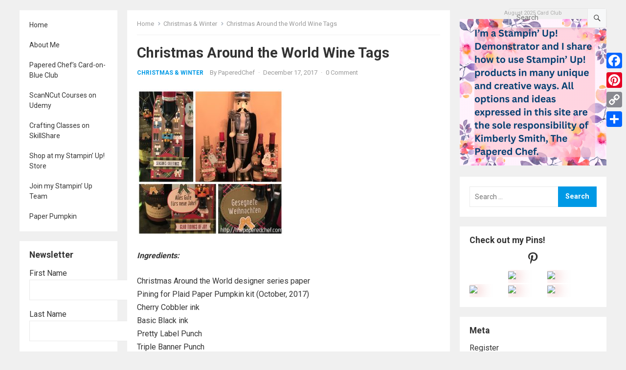

--- FILE ---
content_type: text/html; charset=UTF-8
request_url: https://thepaperedchef.com/christmas-around-world-wine-tags
body_size: 29053
content:
<!DOCTYPE html>
<html lang="en-US">
<head>
<meta charset="UTF-8">
<meta name="viewport" content="width=device-width, initial-scale=1">
<meta http-equiv="X-UA-Compatible" content="IE=edge">
<meta name="HandheldFriendly" content="true">
<link rel="profile" href="http://gmpg.org/xfn/11">
<link rel="preconnect" href="https://fonts.googleapis.com">
<link rel="preconnect" href="https://fonts.gstatic.com" crossorigin>
<meta name='robots' content='index, follow, max-image-preview:large, max-snippet:-1, max-video-preview:-1' />
<script>window._wca = window._wca || [];</script>

	<!-- This site is optimized with the Yoast SEO plugin v26.8 - https://yoast.com/product/yoast-seo-wordpress/ -->
	<title>Christmas Around the World Wine Tags - The Papered Chef</title>
	<link rel="canonical" href="https://thepaperedchef.com/christmas-around-world-wine-tags" />
	<meta property="og:locale" content="en_US" />
	<meta property="og:type" content="article" />
	<meta property="og:title" content="Christmas Around the World Wine Tags - The Papered Chef" />
	<meta property="og:description" content="Ingredients: Christmas Around the World designer series paper Pining for Plaid Paper Pumpkin kit (October, 2017) Cherry Cobbler ink Basic Black ink Pretty Label Punch Triple Banner Punch Scalloped Tag Topper Punch Riding Hood Red card stock (retired) Merry Little..." />
	<meta property="og:url" content="https://thepaperedchef.com/christmas-around-world-wine-tags" />
	<meta property="og:site_name" content="The Papered Chef" />
	<meta property="article:publisher" content="https://www.facebook.com/thepaperedchef" />
	<meta property="article:author" content="https://www.facebook.com/thepaperedchef" />
	<meta property="article:published_time" content="2017-12-17T23:43:40+00:00" />
	<meta property="og:image" content="https://thepaperedchef.com/wp-content/uploads/2017/12/Christmas_Around_the_World_Wine_Tags-1024x1024.jpg" />
	<meta property="og:image:width" content="1024" />
	<meta property="og:image:height" content="1024" />
	<meta property="og:image:type" content="image/jpeg" />
	<meta name="author" content="PaperedChef" />
	<meta name="twitter:card" content="summary_large_image" />
	<meta name="twitter:creator" content="@PaperedC" />
	<meta name="twitter:site" content="@PaperedC" />
	<script type="application/ld+json" class="yoast-schema-graph">{"@context":"https://schema.org","@graph":[{"@type":"Article","@id":"https://thepaperedchef.com/christmas-around-world-wine-tags#article","isPartOf":{"@id":"https://thepaperedchef.com/christmas-around-world-wine-tags"},"author":{"name":"PaperedChef","@id":"https://thepaperedchef.com/#/schema/person/9f8bfdef6a8e6cf620d589808ce26423"},"headline":"Christmas Around the World Wine Tags","datePublished":"2017-12-17T23:43:40+00:00","mainEntityOfPage":{"@id":"https://thepaperedchef.com/christmas-around-world-wine-tags"},"wordCount":444,"commentCount":0,"image":{"@id":"https://thepaperedchef.com/christmas-around-world-wine-tags#primaryimage"},"thumbnailUrl":"https://thepaperedchef.com/wp-content/uploads/2017/12/Christmas_Around_the_World_Wine_Tags.jpg","keywords":["Alles Gute fürs neue Jahr!","Christmas Around the World","designer series paper","DIY wine tags","German wine","Gesegnete Weihnachten","Nutcracker","nutcrackers","Paper Pumpkin October 2017","Pining for Plaid","season's greetings","Stampin' Up","Tidings of Joy","wine bottle tag","Wine tags"],"articleSection":["Christmas &amp; Winter","Christmas Around the World","Paper Pumpkin","Stampin' Up","Wine"],"inLanguage":"en-US","potentialAction":[{"@type":"CommentAction","name":"Comment","target":["https://thepaperedchef.com/christmas-around-world-wine-tags#respond"]}]},{"@type":"WebPage","@id":"https://thepaperedchef.com/christmas-around-world-wine-tags","url":"https://thepaperedchef.com/christmas-around-world-wine-tags","name":"Christmas Around the World Wine Tags - The Papered Chef","isPartOf":{"@id":"https://thepaperedchef.com/#website"},"primaryImageOfPage":{"@id":"https://thepaperedchef.com/christmas-around-world-wine-tags#primaryimage"},"image":{"@id":"https://thepaperedchef.com/christmas-around-world-wine-tags#primaryimage"},"thumbnailUrl":"https://thepaperedchef.com/wp-content/uploads/2017/12/Christmas_Around_the_World_Wine_Tags.jpg","datePublished":"2017-12-17T23:43:40+00:00","author":{"@id":"https://thepaperedchef.com/#/schema/person/9f8bfdef6a8e6cf620d589808ce26423"},"breadcrumb":{"@id":"https://thepaperedchef.com/christmas-around-world-wine-tags#breadcrumb"},"inLanguage":"en-US","potentialAction":[{"@type":"ReadAction","target":["https://thepaperedchef.com/christmas-around-world-wine-tags"]}]},{"@type":"ImageObject","inLanguage":"en-US","@id":"https://thepaperedchef.com/christmas-around-world-wine-tags#primaryimage","url":"https://thepaperedchef.com/wp-content/uploads/2017/12/Christmas_Around_the_World_Wine_Tags.jpg","contentUrl":"https://thepaperedchef.com/wp-content/uploads/2017/12/Christmas_Around_the_World_Wine_Tags.jpg","width":2000,"height":2000,"caption":"Christmas Around the World Wine Tags"},{"@type":"BreadcrumbList","@id":"https://thepaperedchef.com/christmas-around-world-wine-tags#breadcrumb","itemListElement":[{"@type":"ListItem","position":1,"name":"Home","item":"https://thepaperedchef.com/"},{"@type":"ListItem","position":2,"name":"Christmas Around the World Wine Tags"}]},{"@type":"WebSite","@id":"https://thepaperedchef.com/#website","url":"https://thepaperedchef.com/","name":"The Papered Chef","description":"Sharing Paper Crafting Recipes with the World","potentialAction":[{"@type":"SearchAction","target":{"@type":"EntryPoint","urlTemplate":"https://thepaperedchef.com/?s={search_term_string}"},"query-input":{"@type":"PropertyValueSpecification","valueRequired":true,"valueName":"search_term_string"}}],"inLanguage":"en-US"},{"@type":"Person","@id":"https://thepaperedchef.com/#/schema/person/9f8bfdef6a8e6cf620d589808ce26423","name":"PaperedChef","image":{"@type":"ImageObject","inLanguage":"en-US","@id":"https://thepaperedchef.com/#/schema/person/image/","url":"https://secure.gravatar.com/avatar/62b6fb4a44e77e24b7d7658237ea3d789c5d0050b0a1878c9ca22c69de0bbc62?s=96&d=mm&r=g","contentUrl":"https://secure.gravatar.com/avatar/62b6fb4a44e77e24b7d7658237ea3d789c5d0050b0a1878c9ca22c69de0bbc62?s=96&d=mm&r=g","caption":"PaperedChef"},"sameAs":["http://thepaperedchef.com","https://www.facebook.com/thepaperedchef"]}]}</script>
	<!-- / Yoast SEO plugin. -->


<script type='application/javascript'>console.log('PixelYourSite Free version 9.4.5.1');</script>
<link rel='dns-prefetch' href='//static.addtoany.com' />
<link rel='dns-prefetch' href='//stats.wp.com' />
<link rel='dns-prefetch' href='//assets.pinterest.com' />
<link rel='dns-prefetch' href='//fonts.googleapis.com' />
<link rel="alternate" type="application/rss+xml" title="The Papered Chef &raquo; Feed" href="https://thepaperedchef.com/feed" />
<link rel="alternate" type="application/rss+xml" title="The Papered Chef &raquo; Comments Feed" href="https://thepaperedchef.com/comments/feed" />
<link rel="alternate" type="application/rss+xml" title="The Papered Chef &raquo; Christmas Around the World Wine Tags Comments Feed" href="https://thepaperedchef.com/christmas-around-world-wine-tags/feed" />
<link rel="alternate" title="oEmbed (JSON)" type="application/json+oembed" href="https://thepaperedchef.com/wp-json/oembed/1.0/embed?url=https%3A%2F%2Fthepaperedchef.com%2Fchristmas-around-world-wine-tags" />
<link rel="alternate" title="oEmbed (XML)" type="text/xml+oembed" href="https://thepaperedchef.com/wp-json/oembed/1.0/embed?url=https%3A%2F%2Fthepaperedchef.com%2Fchristmas-around-world-wine-tags&#038;format=xml" />
		<!-- This site uses the Google Analytics by MonsterInsights plugin v9.11.1 - Using Analytics tracking - https://www.monsterinsights.com/ -->
		<!-- Note: MonsterInsights is not currently configured on this site. The site owner needs to authenticate with Google Analytics in the MonsterInsights settings panel. -->
					<!-- No tracking code set -->
				<!-- / Google Analytics by MonsterInsights -->
		<style id='wp-img-auto-sizes-contain-inline-css' type='text/css'>
img:is([sizes=auto i],[sizes^="auto," i]){contain-intrinsic-size:3000px 1500px}
/*# sourceURL=wp-img-auto-sizes-contain-inline-css */
</style>
<style id='wp-emoji-styles-inline-css' type='text/css'>

	img.wp-smiley, img.emoji {
		display: inline !important;
		border: none !important;
		box-shadow: none !important;
		height: 1em !important;
		width: 1em !important;
		margin: 0 0.07em !important;
		vertical-align: -0.1em !important;
		background: none !important;
		padding: 0 !important;
	}
/*# sourceURL=wp-emoji-styles-inline-css */
</style>
<style id='wp-block-library-inline-css' type='text/css'>
:root{--wp-block-synced-color:#7a00df;--wp-block-synced-color--rgb:122,0,223;--wp-bound-block-color:var(--wp-block-synced-color);--wp-editor-canvas-background:#ddd;--wp-admin-theme-color:#007cba;--wp-admin-theme-color--rgb:0,124,186;--wp-admin-theme-color-darker-10:#006ba1;--wp-admin-theme-color-darker-10--rgb:0,107,160.5;--wp-admin-theme-color-darker-20:#005a87;--wp-admin-theme-color-darker-20--rgb:0,90,135;--wp-admin-border-width-focus:2px}@media (min-resolution:192dpi){:root{--wp-admin-border-width-focus:1.5px}}.wp-element-button{cursor:pointer}:root .has-very-light-gray-background-color{background-color:#eee}:root .has-very-dark-gray-background-color{background-color:#313131}:root .has-very-light-gray-color{color:#eee}:root .has-very-dark-gray-color{color:#313131}:root .has-vivid-green-cyan-to-vivid-cyan-blue-gradient-background{background:linear-gradient(135deg,#00d084,#0693e3)}:root .has-purple-crush-gradient-background{background:linear-gradient(135deg,#34e2e4,#4721fb 50%,#ab1dfe)}:root .has-hazy-dawn-gradient-background{background:linear-gradient(135deg,#faaca8,#dad0ec)}:root .has-subdued-olive-gradient-background{background:linear-gradient(135deg,#fafae1,#67a671)}:root .has-atomic-cream-gradient-background{background:linear-gradient(135deg,#fdd79a,#004a59)}:root .has-nightshade-gradient-background{background:linear-gradient(135deg,#330968,#31cdcf)}:root .has-midnight-gradient-background{background:linear-gradient(135deg,#020381,#2874fc)}:root{--wp--preset--font-size--normal:16px;--wp--preset--font-size--huge:42px}.has-regular-font-size{font-size:1em}.has-larger-font-size{font-size:2.625em}.has-normal-font-size{font-size:var(--wp--preset--font-size--normal)}.has-huge-font-size{font-size:var(--wp--preset--font-size--huge)}.has-text-align-center{text-align:center}.has-text-align-left{text-align:left}.has-text-align-right{text-align:right}.has-fit-text{white-space:nowrap!important}#end-resizable-editor-section{display:none}.aligncenter{clear:both}.items-justified-left{justify-content:flex-start}.items-justified-center{justify-content:center}.items-justified-right{justify-content:flex-end}.items-justified-space-between{justify-content:space-between}.screen-reader-text{border:0;clip-path:inset(50%);height:1px;margin:-1px;overflow:hidden;padding:0;position:absolute;width:1px;word-wrap:normal!important}.screen-reader-text:focus{background-color:#ddd;clip-path:none;color:#444;display:block;font-size:1em;height:auto;left:5px;line-height:normal;padding:15px 23px 14px;text-decoration:none;top:5px;width:auto;z-index:100000}html :where(.has-border-color){border-style:solid}html :where([style*=border-top-color]){border-top-style:solid}html :where([style*=border-right-color]){border-right-style:solid}html :where([style*=border-bottom-color]){border-bottom-style:solid}html :where([style*=border-left-color]){border-left-style:solid}html :where([style*=border-width]){border-style:solid}html :where([style*=border-top-width]){border-top-style:solid}html :where([style*=border-right-width]){border-right-style:solid}html :where([style*=border-bottom-width]){border-bottom-style:solid}html :where([style*=border-left-width]){border-left-style:solid}html :where(img[class*=wp-image-]){height:auto;max-width:100%}:where(figure){margin:0 0 1em}html :where(.is-position-sticky){--wp-admin--admin-bar--position-offset:var(--wp-admin--admin-bar--height,0px)}@media screen and (max-width:600px){html :where(.is-position-sticky){--wp-admin--admin-bar--position-offset:0px}}

/*# sourceURL=wp-block-library-inline-css */
</style><style id='wp-block-heading-inline-css' type='text/css'>
h1:where(.wp-block-heading).has-background,h2:where(.wp-block-heading).has-background,h3:where(.wp-block-heading).has-background,h4:where(.wp-block-heading).has-background,h5:where(.wp-block-heading).has-background,h6:where(.wp-block-heading).has-background{padding:1.25em 2.375em}h1.has-text-align-left[style*=writing-mode]:where([style*=vertical-lr]),h1.has-text-align-right[style*=writing-mode]:where([style*=vertical-rl]),h2.has-text-align-left[style*=writing-mode]:where([style*=vertical-lr]),h2.has-text-align-right[style*=writing-mode]:where([style*=vertical-rl]),h3.has-text-align-left[style*=writing-mode]:where([style*=vertical-lr]),h3.has-text-align-right[style*=writing-mode]:where([style*=vertical-rl]),h4.has-text-align-left[style*=writing-mode]:where([style*=vertical-lr]),h4.has-text-align-right[style*=writing-mode]:where([style*=vertical-rl]),h5.has-text-align-left[style*=writing-mode]:where([style*=vertical-lr]),h5.has-text-align-right[style*=writing-mode]:where([style*=vertical-rl]),h6.has-text-align-left[style*=writing-mode]:where([style*=vertical-lr]),h6.has-text-align-right[style*=writing-mode]:where([style*=vertical-rl]){rotate:180deg}
/*# sourceURL=https://thepaperedchef.com/wp-includes/blocks/heading/style.min.css */
</style>
<style id='wp-block-paragraph-inline-css' type='text/css'>
.is-small-text{font-size:.875em}.is-regular-text{font-size:1em}.is-large-text{font-size:2.25em}.is-larger-text{font-size:3em}.has-drop-cap:not(:focus):first-letter{float:left;font-size:8.4em;font-style:normal;font-weight:100;line-height:.68;margin:.05em .1em 0 0;text-transform:uppercase}body.rtl .has-drop-cap:not(:focus):first-letter{float:none;margin-left:.1em}p.has-drop-cap.has-background{overflow:hidden}:root :where(p.has-background){padding:1.25em 2.375em}:where(p.has-text-color:not(.has-link-color)) a{color:inherit}p.has-text-align-left[style*="writing-mode:vertical-lr"],p.has-text-align-right[style*="writing-mode:vertical-rl"]{rotate:180deg}
/*# sourceURL=https://thepaperedchef.com/wp-includes/blocks/paragraph/style.min.css */
</style>
<style id='global-styles-inline-css' type='text/css'>
:root{--wp--preset--aspect-ratio--square: 1;--wp--preset--aspect-ratio--4-3: 4/3;--wp--preset--aspect-ratio--3-4: 3/4;--wp--preset--aspect-ratio--3-2: 3/2;--wp--preset--aspect-ratio--2-3: 2/3;--wp--preset--aspect-ratio--16-9: 16/9;--wp--preset--aspect-ratio--9-16: 9/16;--wp--preset--color--black: #000000;--wp--preset--color--cyan-bluish-gray: #abb8c3;--wp--preset--color--white: #ffffff;--wp--preset--color--pale-pink: #f78da7;--wp--preset--color--vivid-red: #cf2e2e;--wp--preset--color--luminous-vivid-orange: #ff6900;--wp--preset--color--luminous-vivid-amber: #fcb900;--wp--preset--color--light-green-cyan: #7bdcb5;--wp--preset--color--vivid-green-cyan: #00d084;--wp--preset--color--pale-cyan-blue: #8ed1fc;--wp--preset--color--vivid-cyan-blue: #0693e3;--wp--preset--color--vivid-purple: #9b51e0;--wp--preset--gradient--vivid-cyan-blue-to-vivid-purple: linear-gradient(135deg,rgb(6,147,227) 0%,rgb(155,81,224) 100%);--wp--preset--gradient--light-green-cyan-to-vivid-green-cyan: linear-gradient(135deg,rgb(122,220,180) 0%,rgb(0,208,130) 100%);--wp--preset--gradient--luminous-vivid-amber-to-luminous-vivid-orange: linear-gradient(135deg,rgb(252,185,0) 0%,rgb(255,105,0) 100%);--wp--preset--gradient--luminous-vivid-orange-to-vivid-red: linear-gradient(135deg,rgb(255,105,0) 0%,rgb(207,46,46) 100%);--wp--preset--gradient--very-light-gray-to-cyan-bluish-gray: linear-gradient(135deg,rgb(238,238,238) 0%,rgb(169,184,195) 100%);--wp--preset--gradient--cool-to-warm-spectrum: linear-gradient(135deg,rgb(74,234,220) 0%,rgb(151,120,209) 20%,rgb(207,42,186) 40%,rgb(238,44,130) 60%,rgb(251,105,98) 80%,rgb(254,248,76) 100%);--wp--preset--gradient--blush-light-purple: linear-gradient(135deg,rgb(255,206,236) 0%,rgb(152,150,240) 100%);--wp--preset--gradient--blush-bordeaux: linear-gradient(135deg,rgb(254,205,165) 0%,rgb(254,45,45) 50%,rgb(107,0,62) 100%);--wp--preset--gradient--luminous-dusk: linear-gradient(135deg,rgb(255,203,112) 0%,rgb(199,81,192) 50%,rgb(65,88,208) 100%);--wp--preset--gradient--pale-ocean: linear-gradient(135deg,rgb(255,245,203) 0%,rgb(182,227,212) 50%,rgb(51,167,181) 100%);--wp--preset--gradient--electric-grass: linear-gradient(135deg,rgb(202,248,128) 0%,rgb(113,206,126) 100%);--wp--preset--gradient--midnight: linear-gradient(135deg,rgb(2,3,129) 0%,rgb(40,116,252) 100%);--wp--preset--font-size--small: 13px;--wp--preset--font-size--medium: 20px;--wp--preset--font-size--large: 36px;--wp--preset--font-size--x-large: 42px;--wp--preset--spacing--20: 0.44rem;--wp--preset--spacing--30: 0.67rem;--wp--preset--spacing--40: 1rem;--wp--preset--spacing--50: 1.5rem;--wp--preset--spacing--60: 2.25rem;--wp--preset--spacing--70: 3.38rem;--wp--preset--spacing--80: 5.06rem;--wp--preset--shadow--natural: 6px 6px 9px rgba(0, 0, 0, 0.2);--wp--preset--shadow--deep: 12px 12px 50px rgba(0, 0, 0, 0.4);--wp--preset--shadow--sharp: 6px 6px 0px rgba(0, 0, 0, 0.2);--wp--preset--shadow--outlined: 6px 6px 0px -3px rgb(255, 255, 255), 6px 6px rgb(0, 0, 0);--wp--preset--shadow--crisp: 6px 6px 0px rgb(0, 0, 0);}:where(.is-layout-flex){gap: 0.5em;}:where(.is-layout-grid){gap: 0.5em;}body .is-layout-flex{display: flex;}.is-layout-flex{flex-wrap: wrap;align-items: center;}.is-layout-flex > :is(*, div){margin: 0;}body .is-layout-grid{display: grid;}.is-layout-grid > :is(*, div){margin: 0;}:where(.wp-block-columns.is-layout-flex){gap: 2em;}:where(.wp-block-columns.is-layout-grid){gap: 2em;}:where(.wp-block-post-template.is-layout-flex){gap: 1.25em;}:where(.wp-block-post-template.is-layout-grid){gap: 1.25em;}.has-black-color{color: var(--wp--preset--color--black) !important;}.has-cyan-bluish-gray-color{color: var(--wp--preset--color--cyan-bluish-gray) !important;}.has-white-color{color: var(--wp--preset--color--white) !important;}.has-pale-pink-color{color: var(--wp--preset--color--pale-pink) !important;}.has-vivid-red-color{color: var(--wp--preset--color--vivid-red) !important;}.has-luminous-vivid-orange-color{color: var(--wp--preset--color--luminous-vivid-orange) !important;}.has-luminous-vivid-amber-color{color: var(--wp--preset--color--luminous-vivid-amber) !important;}.has-light-green-cyan-color{color: var(--wp--preset--color--light-green-cyan) !important;}.has-vivid-green-cyan-color{color: var(--wp--preset--color--vivid-green-cyan) !important;}.has-pale-cyan-blue-color{color: var(--wp--preset--color--pale-cyan-blue) !important;}.has-vivid-cyan-blue-color{color: var(--wp--preset--color--vivid-cyan-blue) !important;}.has-vivid-purple-color{color: var(--wp--preset--color--vivid-purple) !important;}.has-black-background-color{background-color: var(--wp--preset--color--black) !important;}.has-cyan-bluish-gray-background-color{background-color: var(--wp--preset--color--cyan-bluish-gray) !important;}.has-white-background-color{background-color: var(--wp--preset--color--white) !important;}.has-pale-pink-background-color{background-color: var(--wp--preset--color--pale-pink) !important;}.has-vivid-red-background-color{background-color: var(--wp--preset--color--vivid-red) !important;}.has-luminous-vivid-orange-background-color{background-color: var(--wp--preset--color--luminous-vivid-orange) !important;}.has-luminous-vivid-amber-background-color{background-color: var(--wp--preset--color--luminous-vivid-amber) !important;}.has-light-green-cyan-background-color{background-color: var(--wp--preset--color--light-green-cyan) !important;}.has-vivid-green-cyan-background-color{background-color: var(--wp--preset--color--vivid-green-cyan) !important;}.has-pale-cyan-blue-background-color{background-color: var(--wp--preset--color--pale-cyan-blue) !important;}.has-vivid-cyan-blue-background-color{background-color: var(--wp--preset--color--vivid-cyan-blue) !important;}.has-vivid-purple-background-color{background-color: var(--wp--preset--color--vivid-purple) !important;}.has-black-border-color{border-color: var(--wp--preset--color--black) !important;}.has-cyan-bluish-gray-border-color{border-color: var(--wp--preset--color--cyan-bluish-gray) !important;}.has-white-border-color{border-color: var(--wp--preset--color--white) !important;}.has-pale-pink-border-color{border-color: var(--wp--preset--color--pale-pink) !important;}.has-vivid-red-border-color{border-color: var(--wp--preset--color--vivid-red) !important;}.has-luminous-vivid-orange-border-color{border-color: var(--wp--preset--color--luminous-vivid-orange) !important;}.has-luminous-vivid-amber-border-color{border-color: var(--wp--preset--color--luminous-vivid-amber) !important;}.has-light-green-cyan-border-color{border-color: var(--wp--preset--color--light-green-cyan) !important;}.has-vivid-green-cyan-border-color{border-color: var(--wp--preset--color--vivid-green-cyan) !important;}.has-pale-cyan-blue-border-color{border-color: var(--wp--preset--color--pale-cyan-blue) !important;}.has-vivid-cyan-blue-border-color{border-color: var(--wp--preset--color--vivid-cyan-blue) !important;}.has-vivid-purple-border-color{border-color: var(--wp--preset--color--vivid-purple) !important;}.has-vivid-cyan-blue-to-vivid-purple-gradient-background{background: var(--wp--preset--gradient--vivid-cyan-blue-to-vivid-purple) !important;}.has-light-green-cyan-to-vivid-green-cyan-gradient-background{background: var(--wp--preset--gradient--light-green-cyan-to-vivid-green-cyan) !important;}.has-luminous-vivid-amber-to-luminous-vivid-orange-gradient-background{background: var(--wp--preset--gradient--luminous-vivid-amber-to-luminous-vivid-orange) !important;}.has-luminous-vivid-orange-to-vivid-red-gradient-background{background: var(--wp--preset--gradient--luminous-vivid-orange-to-vivid-red) !important;}.has-very-light-gray-to-cyan-bluish-gray-gradient-background{background: var(--wp--preset--gradient--very-light-gray-to-cyan-bluish-gray) !important;}.has-cool-to-warm-spectrum-gradient-background{background: var(--wp--preset--gradient--cool-to-warm-spectrum) !important;}.has-blush-light-purple-gradient-background{background: var(--wp--preset--gradient--blush-light-purple) !important;}.has-blush-bordeaux-gradient-background{background: var(--wp--preset--gradient--blush-bordeaux) !important;}.has-luminous-dusk-gradient-background{background: var(--wp--preset--gradient--luminous-dusk) !important;}.has-pale-ocean-gradient-background{background: var(--wp--preset--gradient--pale-ocean) !important;}.has-electric-grass-gradient-background{background: var(--wp--preset--gradient--electric-grass) !important;}.has-midnight-gradient-background{background: var(--wp--preset--gradient--midnight) !important;}.has-small-font-size{font-size: var(--wp--preset--font-size--small) !important;}.has-medium-font-size{font-size: var(--wp--preset--font-size--medium) !important;}.has-large-font-size{font-size: var(--wp--preset--font-size--large) !important;}.has-x-large-font-size{font-size: var(--wp--preset--font-size--x-large) !important;}
/*# sourceURL=global-styles-inline-css */
</style>

<style id='classic-theme-styles-inline-css' type='text/css'>
/*! This file is auto-generated */
.wp-block-button__link{color:#fff;background-color:#32373c;border-radius:9999px;box-shadow:none;text-decoration:none;padding:calc(.667em + 2px) calc(1.333em + 2px);font-size:1.125em}.wp-block-file__button{background:#32373c;color:#fff;text-decoration:none}
/*# sourceURL=/wp-includes/css/classic-themes.min.css */
</style>
<link rel='stylesheet' id='aalb_basics_css-css' href='https://thepaperedchef.com/wp-content/plugins/amazon-associates-link-builder/css/aalb_basics.css?ver=1.9.2' type='text/css' media='all' />
<link rel='stylesheet' id='email-subscribers-css' href='https://thepaperedchef.com/wp-content/plugins/email-subscribers/lite/public/css/email-subscribers-public.css?ver=5.9.15' type='text/css' media='all' />
<link rel='stylesheet' id='patreon-wordpress-css-css' href='https://thepaperedchef.com/wp-content/plugins/patreon-connect/assets/css/app.css?ver=6.9' type='text/css' media='all' />
<link rel='stylesheet' id='woocommerce-layout-css' href='https://thepaperedchef.com/wp-content/plugins/woocommerce/assets/css/woocommerce-layout.css?ver=10.4.3' type='text/css' media='all' />
<style id='woocommerce-layout-inline-css' type='text/css'>

	.infinite-scroll .woocommerce-pagination {
		display: none;
	}
/*# sourceURL=woocommerce-layout-inline-css */
</style>
<link rel='stylesheet' id='woocommerce-smallscreen-css' href='https://thepaperedchef.com/wp-content/plugins/woocommerce/assets/css/woocommerce-smallscreen.css?ver=10.4.3' type='text/css' media='only screen and (max-width: 768px)' />
<link rel='stylesheet' id='woocommerce-general-css' href='https://thepaperedchef.com/wp-content/plugins/woocommerce/assets/css/woocommerce.css?ver=10.4.3' type='text/css' media='all' />
<style id='woocommerce-inline-inline-css' type='text/css'>
.woocommerce form .form-row .required { visibility: visible; }
/*# sourceURL=woocommerce-inline-inline-css */
</style>
<link rel='stylesheet' id='amazon-auto-links-_common-css' href='https://thepaperedchef.com/wp-content/plugins/amazon-auto-links/template/_common/style.min.css?ver=5.4.3' type='text/css' media='all' />
<link rel='stylesheet' id='amazon-auto-links-list-css' href='https://thepaperedchef.com/wp-content/plugins/amazon-auto-links/template/list/style.min.css?ver=1.4.1' type='text/css' media='all' />
<link rel='stylesheet' id='blogshare-googlefonts-css' href='https://fonts.googleapis.com/css2?family=Roboto:wght@400;700&#038;display=swap' type='text/css' media='all' />
<link rel='stylesheet' id='blogshare-style-css' href='https://thepaperedchef.com/wp-content/themes/blogshare/style.css?ver=20220520' type='text/css' media='all' />
<link rel='stylesheet' id='blogshare-responsive-style-css' href='https://thepaperedchef.com/wp-content/themes/blogshare/responsive.css?ver=20220520' type='text/css' media='all' />
<link rel='stylesheet' id='font-awesome-style-css' href='https://thepaperedchef.com/wp-content/themes/blogshare/assets/css/font-awesome.css?ver=20220520' type='text/css' media='all' />
<link rel='stylesheet' id='genericons-style-css' href='https://thepaperedchef.com/wp-content/themes/blogshare/genericons/genericons.css?ver=6.9' type='text/css' media='all' />
<link rel='stylesheet' id='dashicons-css' href='https://thepaperedchef.com/wp-includes/css/dashicons.min.css?ver=6.9' type='text/css' media='all' />
<link rel='stylesheet' id='wp-pointer-css' href='https://thepaperedchef.com/wp-includes/css/wp-pointer.min.css?ver=6.9' type='text/css' media='all' />
<link rel='stylesheet' id='addtoany-css' href='https://thepaperedchef.com/wp-content/plugins/add-to-any/addtoany.min.css?ver=1.16' type='text/css' media='all' />
<style id='addtoany-inline-css' type='text/css'>
@media screen and (max-width:980px){
.a2a_floating_style.a2a_vertical_style{display:none;}
}
@media screen and (min-width:981px){
.a2a_floating_style.a2a_default_style{display:none;}
}
/*# sourceURL=addtoany-inline-css */
</style>
<script type="text/javascript" src="https://thepaperedchef.com/wp-includes/js/jquery/jquery.min.js?ver=3.7.1" id="jquery-core-js"></script>
<script type="text/javascript" src="https://thepaperedchef.com/wp-includes/js/jquery/jquery-migrate.min.js?ver=3.4.1" id="jquery-migrate-js"></script>
<script type="text/javascript" id="addtoany-core-js-before">
/* <![CDATA[ */
window.a2a_config=window.a2a_config||{};a2a_config.callbacks=[];a2a_config.overlays=[];a2a_config.templates={};

//# sourceURL=addtoany-core-js-before
/* ]]> */
</script>
<script type="text/javascript" defer src="https://static.addtoany.com/menu/page.js" id="addtoany-core-js"></script>
<script type="text/javascript" defer src="https://thepaperedchef.com/wp-content/plugins/add-to-any/addtoany.min.js?ver=1.1" id="addtoany-jquery-js"></script>
<script type="text/javascript" src="https://thepaperedchef.com/wp-content/plugins/woocommerce/assets/js/jquery-blockui/jquery.blockUI.min.js?ver=2.7.0-wc.10.4.3" id="wc-jquery-blockui-js" defer="defer" data-wp-strategy="defer"></script>
<script type="text/javascript" id="wc-add-to-cart-js-extra">
/* <![CDATA[ */
var wc_add_to_cart_params = {"ajax_url":"/wp-admin/admin-ajax.php","wc_ajax_url":"/?wc-ajax=%%endpoint%%","i18n_view_cart":"View cart","cart_url":"https://thepaperedchef.com/cart","is_cart":"","cart_redirect_after_add":"yes"};
//# sourceURL=wc-add-to-cart-js-extra
/* ]]> */
</script>
<script type="text/javascript" src="https://thepaperedchef.com/wp-content/plugins/woocommerce/assets/js/frontend/add-to-cart.min.js?ver=10.4.3" id="wc-add-to-cart-js" defer="defer" data-wp-strategy="defer"></script>
<script type="text/javascript" src="https://thepaperedchef.com/wp-content/plugins/woocommerce/assets/js/js-cookie/js.cookie.min.js?ver=2.1.4-wc.10.4.3" id="wc-js-cookie-js" defer="defer" data-wp-strategy="defer"></script>
<script type="text/javascript" id="woocommerce-js-extra">
/* <![CDATA[ */
var woocommerce_params = {"ajax_url":"/wp-admin/admin-ajax.php","wc_ajax_url":"/?wc-ajax=%%endpoint%%","i18n_password_show":"Show password","i18n_password_hide":"Hide password"};
//# sourceURL=woocommerce-js-extra
/* ]]> */
</script>
<script type="text/javascript" src="https://thepaperedchef.com/wp-content/plugins/woocommerce/assets/js/frontend/woocommerce.min.js?ver=10.4.3" id="woocommerce-js" defer="defer" data-wp-strategy="defer"></script>
<script type="text/javascript" src="https://stats.wp.com/s-202605.js" id="woocommerce-analytics-js" defer="defer" data-wp-strategy="defer"></script>
<script type="text/javascript" src="https://thepaperedchef.com/wp-content/plugins/pixelyoursite/dist/scripts/jquery.bind-first-0.2.3.min.js?ver=6.9" id="jquery-bind-first-js"></script>
<script type="text/javascript" src="https://thepaperedchef.com/wp-content/plugins/pixelyoursite/dist/scripts/js.cookie-2.1.3.min.js?ver=2.1.3" id="js-cookie-pys-js"></script>
<script type="text/javascript" id="pys-js-extra">
/* <![CDATA[ */
var pysOptions = {"staticEvents":[],"dynamicEvents":[],"triggerEvents":[],"triggerEventTypes":[],"debug":"","siteUrl":"https://thepaperedchef.com","ajaxUrl":"https://thepaperedchef.com/wp-admin/admin-ajax.php","ajax_event":"e41b603e45","enable_remove_download_url_param":"1","cookie_duration":"7","last_visit_duration":"60","enable_success_send_form":"","ajaxForServerEvent":"1","gdpr":{"ajax_enabled":false,"all_disabled_by_api":false,"facebook_disabled_by_api":false,"analytics_disabled_by_api":false,"google_ads_disabled_by_api":false,"pinterest_disabled_by_api":false,"bing_disabled_by_api":false,"externalID_disabled_by_api":false,"facebook_prior_consent_enabled":true,"analytics_prior_consent_enabled":true,"google_ads_prior_consent_enabled":null,"pinterest_prior_consent_enabled":true,"bing_prior_consent_enabled":true,"cookiebot_integration_enabled":false,"cookiebot_facebook_consent_category":"marketing","cookiebot_analytics_consent_category":"statistics","cookiebot_tiktok_consent_category":"marketing","cookiebot_google_ads_consent_category":null,"cookiebot_pinterest_consent_category":"marketing","cookiebot_bing_consent_category":"marketing","consent_magic_integration_enabled":false,"real_cookie_banner_integration_enabled":false,"cookie_notice_integration_enabled":false,"cookie_law_info_integration_enabled":false},"cookie":{"disabled_all_cookie":false,"disabled_advanced_form_data_cookie":false,"disabled_landing_page_cookie":false,"disabled_first_visit_cookie":false,"disabled_trafficsource_cookie":false,"disabled_utmTerms_cookie":false,"disabled_utmId_cookie":false},"woo":{"enabled":true,"enabled_save_data_to_orders":true,"addToCartOnButtonEnabled":true,"addToCartOnButtonValueEnabled":true,"addToCartOnButtonValueOption":"price","singleProductId":null,"removeFromCartSelector":"form.woocommerce-cart-form .remove","addToCartCatchMethod":"add_cart_hook","is_order_received_page":false,"containOrderId":false},"edd":{"enabled":false}};
//# sourceURL=pys-js-extra
/* ]]> */
</script>
<script type="text/javascript" src="https://thepaperedchef.com/wp-content/plugins/pixelyoursite/dist/scripts/public.js?ver=9.4.5.1" id="pys-js"></script>
<link rel="https://api.w.org/" href="https://thepaperedchef.com/wp-json/" /><link rel="alternate" title="JSON" type="application/json" href="https://thepaperedchef.com/wp-json/wp/v2/posts/959" /><link rel="EditURI" type="application/rsd+xml" title="RSD" href="https://thepaperedchef.com/xmlrpc.php?rsd" />
<meta name="generator" content="WordPress 6.9" />
<meta name="generator" content="WooCommerce 10.4.3" />
<link rel='shortlink' href='https://thepaperedchef.com/?p=959' />
<style>@font-face {
            font-family: 'Libre Franklin Extra Bold';
            src: url('https://thepaperedchef.com/wp-content/plugins/patreon-connect/assets/fonts/librefranklin-extrabold-webfont.woff2') format('woff2'),
                 url('https://thepaperedchef.com/wp-content/plugins/patreon-connect/assets/fonts/librefranklin-extrabold-webfont.woff') format('woff');
            font-weight: bold;
            }</style>	<style>img#wpstats{display:none}</style>
		<style type='text/css' id='amazon-auto-links-button-css' data-version='5.4.3'>.amazon-auto-links-button.amazon-auto-links-button-default { background-image: -webkit-linear-gradient(top, #4997e5, #3f89ba);background-image: -moz-linear-gradient(top, #4997e5, #3f89ba);background-image: -ms-linear-gradient(top, #4997e5, #3f89ba);background-image: -o-linear-gradient(top, #4997e5, #3f89ba);background-image: linear-gradient(to bottom, #4997e5, #3f89ba);-webkit-border-radius: 4px;-moz-border-radius: 4px;border-radius: 4px;margin-left: auto;margin-right: auto;text-align: center;white-space: nowrap;color: #ffffff;font-size: 13px;text-shadow: 0 0 transparent;width: 100px;padding: 7px 8px 8px 8px;background: #3498db;border: solid #6891a5 1px;text-decoration: none;}.amazon-auto-links-button.amazon-auto-links-button-default:hover {background: #3cb0fd;background-image: -webkit-linear-gradient(top, #3cb0fd, #3498db);background-image: -moz-linear-gradient(top, #3cb0fd, #3498db);background-image: -ms-linear-gradient(top, #3cb0fd, #3498db);background-image: -o-linear-gradient(top, #3cb0fd, #3498db);background-image: linear-gradient(to bottom, #3cb0fd, #3498db);text-decoration: none;}.amazon-auto-links-button.amazon-auto-links-button-default > a {color: inherit; border-bottom: none;text-decoration: none; }.amazon-auto-links-button.amazon-auto-links-button-default > a:hover {color: inherit;}.amazon-auto-links-button > a, .amazon-auto-links-button > a:hover {-webkit-box-shadow: none;box-shadow: none;color: inherit;}div.amazon-auto-links-button {line-height: 1.3; }button.amazon-auto-links-button {white-space: nowrap;}.amazon-auto-links-button-link {text-decoration: none;}.amazon-auto-links-button.amazon-auto-links-button-3760 {background: #4997e5;background-image: -webkit-linear-gradient(top, #4997e5, #3f89ba);background-image: -moz-linear-gradient(top, #4997e5, #3f89ba);background-image: -ms-linear-gradient(top, #4997e5, #3f89ba);background-image: -o-linear-gradient(top, #4997e5, #3f89ba);background-image: linear-gradient(to bottom, #4997e5, #3f89ba);-webkit-border-radius: 4;-moz-border-radius: 4;border-radius: 4px;margin-left: auto;margin-right: auto;text-align: center;white-space: nowrap;color: #ffffff;font-size: 13px;text-shadow-color: transparent;width: 100px;box-shadow-color: #666666;padding: 7px 8px 8px 8px;background: #3498db;border: solid #6891a5 1px;text-decoration: none;}.amazon-auto-links-button.amazon-auto-links-button-3760:hover {background: #3cb0fd;background-image: -webkit-linear-gradient(top, #3cb0fd, #3498db);background-image: -moz-linear-gradient(top, #3cb0fd, #3498db);background-image: -ms-linear-gradient(top, #3cb0fd, #3498db);background-image: -o-linear-gradient(top, #3cb0fd, #3498db);background-image: linear-gradient(to bottom, #3cb0fd, #3498db);text-decoration: none;}.amazon-auto-links-button.amazon-auto-links-button-3760 > a {color: inherit; border-bottom: none;text-decoration: none;}.amazon-auto-links-button.amazon-auto-links-button-3760 > a:hover {color: inherit;}</style><link rel="pingback" href="https://thepaperedchef.com/xmlrpc.php">	<noscript><style>.woocommerce-product-gallery{ opacity: 1 !important; }</style></noscript>
	<script type='application/javascript'>console.warn('PixelYourSite: no pixel configured.');</script>
<link rel="icon" href="https://thepaperedchef.com/wp-content/uploads/2017/06/cropped-PaperedChefLogo-32x32.jpg" sizes="32x32" />
<link rel="icon" href="https://thepaperedchef.com/wp-content/uploads/2017/06/cropped-PaperedChefLogo-192x192.jpg" sizes="192x192" />
<link rel="apple-touch-icon" href="https://thepaperedchef.com/wp-content/uploads/2017/06/cropped-PaperedChefLogo-180x180.jpg" />
<meta name="msapplication-TileImage" content="https://thepaperedchef.com/wp-content/uploads/2017/06/cropped-PaperedChefLogo-270x270.jpg" />
<link rel='stylesheet' id='wc-blocks-style-css' href='https://thepaperedchef.com/wp-content/plugins/woocommerce/assets/client/blocks/wc-blocks.css?ver=wc-10.4.3' type='text/css' media='all' />
<link rel='stylesheet' id='pinterestCss-css' href='https://thepaperedchef.com/wp-content/plugins/pinterest-widget/css/pinterest_rss.css?ver=6.9' type='text/css' media='all' />
</head>

<body class="wp-singular post-template-default single single-post postid-959 single-format-standard wp-embed-responsive wp-theme-blogshare theme-blogshare woocommerce-no-js">


<div id="page" class="site no-admin-bar">

	<a class="skip-link screen-reader-text" href="#content">Skip to content</a>

	<header id="masthead" class="site-header clear">

		<div class="site-start clear">

			<div class="container">

			<div class="site-branding">

				
				
			</div><!-- .site-branding -->	

			<nav id="primary-nav" class="primary-navigation">

				
			</nav><!-- #primary-nav -->

			<div class="header-search">
				<form id="searchform" method="get" action="https://thepaperedchef.com/">
					<input type="search" name="s" class="search-input" placeholder="Search" autocomplete="off">
					<button type="submit" class="search-submit"><span class="genericon genericon-search"></span></button>		
				</form>
			</div><!-- .header-search -->

			<div class="header-toggles">
				<button class="toggle nav-toggle mobile-nav-toggle" data-toggle-target=".menu-modal"  data-toggle-body-class="showing-menu-modal" aria-expanded="false" data-set-focus=".close-nav-toggle">
					<span class="toggle-inner">
						<span class="toggle-icon">
							<svg class="svg-icon" aria-hidden="true" role="img" focusable="false" xmlns="http://www.w3.org/2000/svg" width="26" height="7" viewBox="0 0 26 7"><path fill-rule="evenodd" d="M332.5,45 C330.567003,45 329,43.4329966 329,41.5 C329,39.5670034 330.567003,38 332.5,38 C334.432997,38 336,39.5670034 336,41.5 C336,43.4329966 334.432997,45 332.5,45 Z M342,45 C340.067003,45 338.5,43.4329966 338.5,41.5 C338.5,39.5670034 340.067003,38 342,38 C343.932997,38 345.5,39.5670034 345.5,41.5 C345.5,43.4329966 343.932997,45 342,45 Z M351.5,45 C349.567003,45 348,43.4329966 348,41.5 C348,39.5670034 349.567003,38 351.5,38 C353.432997,38 355,39.5670034 355,41.5 C355,43.4329966 353.432997,45 351.5,45 Z" transform="translate(-329 -38)" /></svg>						</span>
						<span class="toggle-text">Menu</span>
					</span>
				</button><!-- .nav-toggle -->
			</div><!-- .header-toggles -->	

		</div><!-- .site-start -->			

		</div><!-- .container -->

	</header><!-- #masthead -->

	<div class="menu-modal cover-modal header-footer-group" data-modal-target-string=".menu-modal">

		<div class="menu-modal-inner modal-inner">

			<div class="menu-wrapper section-inner">

				<div class="menu-top">

					<button class="toggle close-nav-toggle fill-children-current-color" data-toggle-target=".menu-modal" data-toggle-body-class="showing-menu-modal" aria-expanded="false" data-set-focus=".menu-modal">
						<span class="toggle-text">Close Menu</span>
						<svg class="svg-icon" aria-hidden="true" role="img" focusable="false" xmlns="http://www.w3.org/2000/svg" width="16" height="16" viewBox="0 0 16 16"><polygon fill="" fill-rule="evenodd" points="6.852 7.649 .399 1.195 1.445 .149 7.899 6.602 14.352 .149 15.399 1.195 8.945 7.649 15.399 14.102 14.352 15.149 7.899 8.695 1.445 15.149 .399 14.102" /></svg>					</button><!-- .nav-toggle -->

					
					<nav class="mobile-menu" aria-label="Mobile" role="navigation">

						<ul class="modal-menu reset-list-style">

						<li id="menu-item-2144" class="menu-item menu-item-type-custom menu-item-object-custom menu-item-home menu-item-2144"><div class="ancestor-wrapper"><a href="http://thepaperedchef.com/">Home</a></div><!-- .ancestor-wrapper --></li>
<li id="menu-item-2147" class="menu-item menu-item-type-post_type menu-item-object-page menu-item-2147"><div class="ancestor-wrapper"><a href="https://thepaperedchef.com/sharing-paper-crafting-recipes-with-the-world">About Me</a></div><!-- .ancestor-wrapper --></li>
<li id="menu-item-6295" class="menu-item menu-item-type-post_type menu-item-object-page menu-item-6295"><div class="ancestor-wrapper"><a href="https://thepaperedchef.com/papered-chefs-card-on-blue-club">Papered Chef’s Card-on-Blue Club</a></div><!-- .ancestor-wrapper --></li>
<li id="menu-item-2145" class="menu-item menu-item-type-post_type menu-item-object-page menu-item-2145"><div class="ancestor-wrapper"><a href="https://thepaperedchef.com/brother-scanncut-courses">ScanNCut Courses on Udemy</a></div><!-- .ancestor-wrapper --></li>
<li id="menu-item-2283" class="menu-item menu-item-type-post_type menu-item-object-page menu-item-2283"><div class="ancestor-wrapper"><a href="https://thepaperedchef.com/scanncut-classes-on-skillshare">Crafting Classes on SkillShare</a></div><!-- .ancestor-wrapper --></li>
<li id="menu-item-2692" class="menu-item menu-item-type-custom menu-item-object-custom menu-item-2692"><div class="ancestor-wrapper"><a href="http://paperedchef.stampinup.net">Shop at my Stampin&#8217; Up! Store</a></div><!-- .ancestor-wrapper --></li>
<li id="menu-item-2146" class="menu-item menu-item-type-post_type menu-item-object-page menu-item-2146"><div class="ancestor-wrapper"><a href="https://thepaperedchef.com/join-my-team-stampin-up">Join my Stampin&#8217; Up Team</a></div><!-- .ancestor-wrapper --></li>
<li id="menu-item-4715" class="menu-item menu-item-type-post_type menu-item-object-page menu-item-4715"><div class="ancestor-wrapper"><a href="https://thepaperedchef.com/paper-pumpkin">Paper Pumpkin</a></div><!-- .ancestor-wrapper --></li>

						</ul>

					</nav>

				</div><!-- .menu-top -->

			</div><!-- .menu-wrapper -->

		</div><!-- .menu-modal-inner -->

	</div><!-- .menu-modal -->		
		
	<div id="content" class="site-content  container">

		<div class="clear">

		<div class="left-sidebar left_sidebar">

	
	<nav id="left-nav" class="left-navigation">

		<div class="menu-papered-chef-menu-container"><ul id="left-menu" class="sf-menu"><li class="menu-item menu-item-type-custom menu-item-object-custom menu-item-home menu-item-2144"><a href="http://thepaperedchef.com/">Home</a></li>
<li class="menu-item menu-item-type-post_type menu-item-object-page menu-item-2147"><a href="https://thepaperedchef.com/sharing-paper-crafting-recipes-with-the-world">About Me</a></li>
<li class="menu-item menu-item-type-post_type menu-item-object-page menu-item-6295"><a href="https://thepaperedchef.com/papered-chefs-card-on-blue-club">Papered Chef’s Card-on-Blue Club</a></li>
<li class="menu-item menu-item-type-post_type menu-item-object-page menu-item-2145"><a href="https://thepaperedchef.com/brother-scanncut-courses">ScanNCut Courses on Udemy</a></li>
<li class="menu-item menu-item-type-post_type menu-item-object-page menu-item-2283"><a href="https://thepaperedchef.com/scanncut-classes-on-skillshare">Crafting Classes on SkillShare</a></li>
<li class="menu-item menu-item-type-custom menu-item-object-custom menu-item-2692"><a href="http://paperedchef.stampinup.net">Shop at my Stampin&#8217; Up! Store</a></li>
<li class="menu-item menu-item-type-post_type menu-item-object-page menu-item-2146"><a href="https://thepaperedchef.com/join-my-team-stampin-up">Join my Stampin&#8217; Up Team</a></li>
<li class="menu-item menu-item-type-post_type menu-item-object-page menu-item-4715"><a href="https://thepaperedchef.com/paper-pumpkin">Paper Pumpkin</a></li>
</ul></div>
	</nav><!-- #left-nav -->

	<div class="sidebar left-widget-area">

		<div id="mc4wp_form_widget-2" class="widget widget_mc4wp_form_widget"><h2 class="widget-title"><span>Newsletter</span></h2><script>(function() {
	window.mc4wp = window.mc4wp || {
		listeners: [],
		forms: {
			on: function(evt, cb) {
				window.mc4wp.listeners.push(
					{
						event   : evt,
						callback: cb
					}
				);
			}
		}
	}
})();
</script><!-- Mailchimp for WordPress v4.11.1 - https://wordpress.org/plugins/mailchimp-for-wp/ --><form id="mc4wp-form-1" class="mc4wp-form mc4wp-form-6186" method="post" data-id="6186" data-name="Newsletter Sign-Up" ><div class="mc4wp-form-fields"><p>
    <label>First Name</label>
    <input type="text" name="FNAME" required="">
</p>
<p>
    <label>Last Name</label>
    <input type="text" name="LNAME">
</p>
<p>
	<label>Email address: 
		<input type="email" name="EMAIL" placeholder="Your email address" required />
</label>
</p>

<p>
	<input type="submit" value="Sign up" />
</p></div><label style="display: none !important;">Leave this field empty if you're human: <input type="text" name="_mc4wp_honeypot" value="" tabindex="-1" autocomplete="off" /></label><input type="hidden" name="_mc4wp_timestamp" value="1769890080" /><input type="hidden" name="_mc4wp_form_id" value="6186" /><input type="hidden" name="_mc4wp_form_element_id" value="mc4wp-form-1" /><div class="mc4wp-response"></div></form><!-- / Mailchimp for WordPress Plugin --></div>
	</div><!-- #secondary -->

</div><!-- .left-sidebar -->
	<div class="content-wrap">

	<div id="primary" class="content-area">

		<main id="main" class="site-main">
		
		
<div class="breadcrumbs-nav">
	<a href="https://thepaperedchef.com">Home</a>
	<span class="post-category"><a href="https://thepaperedchef.com/category/christmas-winter">Christmas &amp; Winter</a> </span>
	<span class="post-title">Christmas Around the World Wine Tags</span>
</div>
	

<article id="post-959" class="post-959 post type-post status-publish format-standard has-post-thumbnail hentry category-christmas-winter category-christmas-around-the-world category-paper-pumpkin category-stampin-up category-wine tag-alles-gute-furs-neue-jahr tag-christmas-around-the-world tag-designer-series-paper tag-diy-wine-tags tag-german-wine tag-gesegnete-weihnachten tag-nutcracker tag-nutcrackers tag-paper-pumpkin-october-2017 tag-pining-for-plaid tag-seasons-greetings tag-stampin-up tag-tidings-of-joy tag-wine-bottle-tag tag-wine-tags">

	<header class="entry-header">

		<h1 class="entry-title">Christmas Around the World Wine Tags</h1>
		<div class="entry-meta">

	<span class="entry-category"><a href="https://thepaperedchef.com/category/christmas-winter">Christmas &amp; Winter</a> </span>
	<span class="entry-author">By <a href="https://thepaperedchef.com/author/paperedchef" title="Posts by PaperedChef" rel="author">PaperedChef</a></span>
	<span class="sep">&middot;</span>	
	<span class="entry-date">December 17, 2017</span>
	<span class="sep">&middot;</span>
	<span class='entry-comment'><a href="https://thepaperedchef.com/christmas-around-world-wine-tags#respond" class="comments-link" >0 Comment</a></span>
	
</div><!-- .entry-meta -->
		
	</header><!-- .entry-header -->

	<div class="entry-content">
		<p><img fetchpriority="high" decoding="async" class="alignnone size-medium wp-image-961" src="http://thepaperedchef.com/wp-content/uploads/2017/12/Christmas_Around_the_World_Wine_Tags-300x300.jpg" alt="Christmas Around the World Wine Tags" width="300" height="300" srcset="https://thepaperedchef.com/wp-content/uploads/2017/12/Christmas_Around_the_World_Wine_Tags-300x300.jpg 300w, https://thepaperedchef.com/wp-content/uploads/2017/12/Christmas_Around_the_World_Wine_Tags-100x100.jpg 100w, https://thepaperedchef.com/wp-content/uploads/2017/12/Christmas_Around_the_World_Wine_Tags-600x600.jpg 600w, https://thepaperedchef.com/wp-content/uploads/2017/12/Christmas_Around_the_World_Wine_Tags-150x150.jpg 150w, https://thepaperedchef.com/wp-content/uploads/2017/12/Christmas_Around_the_World_Wine_Tags-768x768.jpg 768w, https://thepaperedchef.com/wp-content/uploads/2017/12/Christmas_Around_the_World_Wine_Tags-1024x1024.jpg 1024w, https://thepaperedchef.com/wp-content/uploads/2017/12/Christmas_Around_the_World_Wine_Tags-750x750.jpg 750w, https://thepaperedchef.com/wp-content/uploads/2017/12/Christmas_Around_the_World_Wine_Tags.jpg 2000w" sizes="(max-width: 300px) 100vw, 300px" /><br />
<em><strong>Ingredients:</strong></em></p>
<p>Christmas Around the World designer series paper<br />
Pining for Plaid Paper Pumpkin kit (October, 2017)<br />
Cherry Cobbler ink<br />
Basic Black ink<br />
Pretty Label Punch<br />
Triple Banner Punch<br />
Scalloped Tag Topper Punch<br />
Riding Hood Red card stock (retired)<br />
Merry Little Labels stamp set (retired)<br />
Gold Bakers Twine<br />
Wooden Nutcracker ornaments<br />
Rolling adhesive<br />
Foam adhesives<br />
Brother Scan and Cut<br />
German Wine</p>
<p><iframe src="https://www.youtube.com/embed/GJxJb4KdTFM" width="560" height="315" frameborder="0" allowfullscreen="allowfullscreen"></iframe><br />
In this video, I show you several wine tags I created to dress up German wine bottles for the holidays. These tags accent the bottles and have fun additions to them like little wooden nutcrackers. Materials used for this project include Christmas Around the World designer series paper by Stampin’Up, Riding Hood Red card stock, Pining for Plaid Paper Pumpkin kit (October, 2017), several punches and other materials which are all listed here.</p>
<p><img decoding="async" class="alignnone size-medium wp-image-962" src="http://thepaperedchef.com/wp-content/uploads/2017/12/Christmas_Around_the_World_Wine_Tag-225x300.jpg" alt="Christmas Around the World Wine Tag" width="225" height="300" srcset="https://thepaperedchef.com/wp-content/uploads/2017/12/Christmas_Around_the_World_Wine_Tag-225x300.jpg 225w, https://thepaperedchef.com/wp-content/uploads/2017/12/Christmas_Around_the_World_Wine_Tag-600x800.jpg 600w, https://thepaperedchef.com/wp-content/uploads/2017/12/Christmas_Around_the_World_Wine_Tag-768x1024.jpg 768w, https://thepaperedchef.com/wp-content/uploads/2017/12/Christmas_Around_the_World_Wine_Tag-300x400.jpg 300w, https://thepaperedchef.com/wp-content/uploads/2017/12/Christmas_Around_the_World_Wine_Tag-750x1000.jpg 750w, https://thepaperedchef.com/wp-content/uploads/2017/12/Christmas_Around_the_World_Wine_Tag-scaled.jpg 1920w" sizes="(max-width: 225px) 100vw, 225px" /></p>
<p><strong>Recipe:</strong></p>
<p>Cut the card stock 8.5” by 2 5/8” and an inner layer of dsp 8 3/8” by 2.5.” Place the pieces in their location with a slight border around the edges and score the tag at 2.5”. Use the Pretty Label Punch to punch through both layers, lining up the middle of the punch with the score line. This step is demonstrated in the video. After you punch out the pieces, save them because they will be used as layers on your tags. Adhere the card stock to the dsp. The reason you want to adhere it after you punch it is so that you don’t get adhesive onto your punch. Stamp the Glad Tidings of Joy and Season’ Greeting sentiments from the Pining for Plaid Paper Pumpkin kit. Use the pre-cut banners for stamping. Layer the sentiment onto a gold background. Layer that onto a plaid banner. Cut a piece of plaid card stock 3.5” by 1” and then cut the ends using the Triple Banner Punch. Layer that over two cut outs from the Pretty Label punch. Use foam adhesives for all of the layers. The little bows and German sentiments were cut out of the Christmas Around the World paper using the Brother Scan and Cut. The To/From tag was created with the Merry Little Labels stamp set. Use Gold Bakers twine for all of the smaller tags. Accent the bottles with small nutcracker ornaments.</p>
<p>Please visit my Stampin’ Up site to purchase products featured in this post. <a href="http://paperedchef.stampinup.net">http://paperedchef.stampinup.net</a></p>
<div class="cell" style="text-align: center;"><a title="Scalloped Tag Topper Punch" href="https://www.stampinup.com/ECWeb/ProductDetails.aspx?productID=133324&amp;dbwsdemoid=2166056" target="_blank" rel="nofollow noopener noreferrer"><img decoding="async" class="nopin" title="Scalloped Tag Topper Punch" src="http://thepaperedchef.com/wp-content/uploads/2017/05/ScallopedTagTopperPunch.jpg" alt="Scalloped Tag Topper Punch" width="200" /><br />
</a></div>
<div class="cell" style="text-align: center;"><strong>Scalloped Tag Topper Punch</strong><br />
<em>Item Number:</em> 133324</div>
<p><a href="https://www.paperpumpkin.com/en-us/sign-up/?demoid=2166056">Subscribe to Paper Pumpkin</a> for a fun and crafty surprise each month.</p>
<p><strong><em>The Papered Chef Recommends:</em></strong></p>
<div class="cell" style="text-align: center;"><iframe loading="lazy" style="width: 120px; height: 240px;" src="//ws-na.amazon-adsystem.com/widgets/q?ServiceVersion=20070822&amp;OneJS=1&amp;Operation=GetAdHtml&amp;MarketPlace=US&amp;source=ac&amp;ref=qf_sp_asin_til&amp;ad_type=product_link&amp;tracking_id=paperedchef-20&amp;marketplace=amazon&amp;region=US&amp;placement=B01LTI962O&amp;asins=B01LTI962O&amp;linkId=4c0aa287a72d0a3753f7e0cc22956f5d&amp;show_border=false&amp;link_opens_in_new_window=false&amp;price_color=333333&amp;title_color=0066c0&amp;bg_color=ffffff" width="300" height="150" frameborder="0" marginwidth="0" marginheight="0" scrolling="no"><br />
</iframe></p>
<div class="cell" style="text-align: center;"></div>
<div class="cell" style="text-align: center;"> <iframe loading="lazy" style="width: 120px; height: 240px;" src="//ws-na.amazon-adsystem.com/widgets/q?ServiceVersion=20070822&amp;OneJS=1&amp;Operation=GetAdHtml&amp;MarketPlace=US&amp;source=ac&amp;ref=qf_sp_asin_til&amp;ad_type=product_link&amp;tracking_id=paperedchef-20&amp;marketplace=amazon&amp;region=US&amp;placement=B007SOV4JM&amp;asins=B007SOV4JM&amp;linkId=2d45245b046b4e23c413b7f6b8d69f0a&amp;show_border=false&amp;link_opens_in_new_window=false&amp;price_color=333333&amp;title_color=0066c0&amp;bg_color=ffffff" width="300" height="150" frameborder="0" marginwidth="0" marginheight="0" scrolling="no"><br />
</iframe></div>
<p style="text-align: center;"><iframe loading="lazy" style="width: 120px; height: 240px;" src="//ws-na.amazon-adsystem.com/widgets/q?ServiceVersion=20070822&amp;OneJS=1&amp;Operation=GetAdHtml&amp;MarketPlace=US&amp;source=ac&amp;ref=qf_sp_asin_til&amp;ad_type=product_link&amp;tracking_id=paperedchef-20&amp;marketplace=amazon&amp;region=US&amp;placement=B014T1CI1E&amp;asins=B014T1CI1E&amp;linkId=fbde5671fc6bdf2da7403452222d35e9&amp;show_border=false&amp;link_opens_in_new_window=false&amp;price_color=333333&amp;title_color=0066c0&amp;bg_color=ffffff" width="300" height="150" frameborder="0" marginwidth="0" marginheight="0" scrolling="no"><br />
</iframe></p>
<p style="text-align: left;"><strong>Related Posts:</strong></p>
<p style="text-align: left;"><a href="http://thepaperedchef.com/?s=christmas+around+the+world">Have a Joyful Christmas and New Year Plaid Cards</a></p>
<p style="text-align: left;"><a href="http://thepaperedchef.com/christmas-cheer-cards">Christmas Cheer Card &amp; Bookmark</a></p>
<p style="text-align: left;"><a href="http://thepaperedchef.com/pining-plaid-pizza-box-shaker-cards">Pining for Plaid Pizza Box &amp; Shaker Cards</a></p>
<p><img loading="lazy" decoding="async" class="alignnone size-medium wp-image-963" src="http://thepaperedchef.com/wp-content/uploads/2017/12/Christmas_Around_the_World_Projects-281x300.jpg" alt="Christmas Around the World Projects" width="281" height="300" srcset="https://thepaperedchef.com/wp-content/uploads/2017/12/Christmas_Around_the_World_Projects-281x300.jpg 281w, https://thepaperedchef.com/wp-content/uploads/2017/12/Christmas_Around_the_World_Projects-600x641.jpg 600w, https://thepaperedchef.com/wp-content/uploads/2017/12/Christmas_Around_the_World_Projects-768x821.jpg 768w, https://thepaperedchef.com/wp-content/uploads/2017/12/Christmas_Around_the_World_Projects-958x1024.jpg 958w, https://thepaperedchef.com/wp-content/uploads/2017/12/Christmas_Around_the_World_Projects-300x321.jpg 300w, https://thepaperedchef.com/wp-content/uploads/2017/12/Christmas_Around_the_World_Projects-750x802.jpg 750w, https://thepaperedchef.com/wp-content/uploads/2017/12/Christmas_Around_the_World_Projects.jpg 1868w" sizes="auto, (max-width: 281px) 100vw, 281px" /><br />
<em>Other projects created using Christmas Around the World Designer Series Paper</em></p>
</div>
<div class="addtoany_share_save_container addtoany_content addtoany_content_bottom"><div class="a2a_kit a2a_kit_size_32 addtoany_list" data-a2a-url="https://thepaperedchef.com/christmas-around-world-wine-tags" data-a2a-title="Christmas Around the World Wine Tags"><a class="a2a_button_facebook" href="https://www.addtoany.com/add_to/facebook?linkurl=https%3A%2F%2Fthepaperedchef.com%2Fchristmas-around-world-wine-tags&amp;linkname=Christmas%20Around%20the%20World%20Wine%20Tags" title="Facebook" rel="nofollow noopener" target="_blank"></a><a class="a2a_button_pinterest" href="https://www.addtoany.com/add_to/pinterest?linkurl=https%3A%2F%2Fthepaperedchef.com%2Fchristmas-around-world-wine-tags&amp;linkname=Christmas%20Around%20the%20World%20Wine%20Tags" title="Pinterest" rel="nofollow noopener" target="_blank"></a><a class="a2a_button_copy_link" href="https://www.addtoany.com/add_to/copy_link?linkurl=https%3A%2F%2Fthepaperedchef.com%2Fchristmas-around-world-wine-tags&amp;linkname=Christmas%20Around%20the%20World%20Wine%20Tags" title="Copy Link" rel="nofollow noopener" target="_blank"></a><a class="a2a_dd addtoany_share_save addtoany_share" href="https://www.addtoany.com/share"></a></div></div>	</div><!-- .entry-content -->

	<div class="entry-footer">

		<span class="entry-tags">

			<span class="tag-links"> <a href="https://thepaperedchef.com/tag/alles-gute-furs-neue-jahr" rel="tag">Alles Gute fürs neue Jahr!</a> <a href="https://thepaperedchef.com/tag/christmas-around-the-world" rel="tag">Christmas Around the World</a> <a href="https://thepaperedchef.com/tag/designer-series-paper" rel="tag">designer series paper</a> <a href="https://thepaperedchef.com/tag/diy-wine-tags" rel="tag">DIY wine tags</a> <a href="https://thepaperedchef.com/tag/german-wine" rel="tag">German wine</a> <a href="https://thepaperedchef.com/tag/gesegnete-weihnachten" rel="tag">Gesegnete Weihnachten</a> <a href="https://thepaperedchef.com/tag/nutcracker" rel="tag">Nutcracker</a> <a href="https://thepaperedchef.com/tag/nutcrackers" rel="tag">nutcrackers</a> <a href="https://thepaperedchef.com/tag/paper-pumpkin-october-2017" rel="tag">Paper Pumpkin October 2017</a> <a href="https://thepaperedchef.com/tag/pining-for-plaid" rel="tag">Pining for Plaid</a> <a href="https://thepaperedchef.com/tag/seasons-greetings" rel="tag">season's greetings</a> <a href="https://thepaperedchef.com/tag/stampin-up" rel="tag">Stampin' Up</a> <a href="https://thepaperedchef.com/tag/tidings-of-joy" rel="tag">Tidings of Joy</a> <a href="https://thepaperedchef.com/tag/wine-bottle-tag" rel="tag">wine bottle tag</a> <a href="https://thepaperedchef.com/tag/wine-tags" rel="tag">Wine tags</a></span>				
					</span><!-- .entry-tags -->

	</div><!-- .entry-footer -->

</article><!-- #post-## -->

		<div class="entry-related">
		<h3>Related Posts</h3>
		<div class="content-loop related-loop clear">
			
				<div id="post-6129" class="post-6129 post type-post status-publish format-standard has-post-thumbnail hentry category-misti-stamping-tool category-stampin-up tag-baby-wipe-technique tag-card-making-ideas tag-card-making-techniques tag-card-making-tutorial tag-card-making-video tag-card-making-videos tag-card-making-videos-on-youtube tag-card-making-videos-tutorials tag-diy-cards tag-handmade-cards tag-paper-crafting tag-paper-crafting-tutorial tag-paper-crafting-video tag-papered-chef tag-stampin-up-3 tag-stampin-up-5 tag-stampin-up-demonstrator-5 tag-stamping-techniques tag-waves-of-inspiration tag-waves-of-the-ocean tag-waves-of-the-ocean-designer-series-paper tag-waves-of-the-ocean-stampin-up">	

	<div class="entry-header">

		<h2 class="entry-title"><a href="https://thepaperedchef.com/waves-of-inspiration">Ink it Up! &#8211; Waves of Inspiration by Stampin’ Up! Stamparatus &#038; Baby Wipe Technique</a></h2>

		<div class="entry-meta">

			<span class="entry-category"><a href="https://thepaperedchef.com/category/misti-stamping-tool">Misti / Stamparatus</a> </span>
		<span class="entry-author">By <a href="https://thepaperedchef.com/author/paperedchef" title="Posts by PaperedChef" rel="author">PaperedChef</a></span>
	<span class="sep">&middot;</span>	
	<span class="entry-date">March 8, 2022</span>
	<span class="sep">&middot;</span>
	<span class='entry-comment'><a href="https://thepaperedchef.com/waves-of-inspiration#comments" class="comments-link" >2 Comments</a></span>
	
</div><!-- .entry-meta -->									
	</div><!-- .entry-header -->

			<a class="thumbnail-link" href="https://thepaperedchef.com/waves-of-inspiration">
			<div class="thumbnail-wrap">
				<img width="300" height="169" src="https://thepaperedchef.com/wp-content/uploads/2022/03/Ink-It-Up-Waves-of-the-Ocean.png" class="attachment-post-thumbnail size-post-thumbnail wp-post-image" alt="Ink It Up! - Waves of the Ocean" decoding="async" loading="lazy" srcset="https://thepaperedchef.com/wp-content/uploads/2022/03/Ink-It-Up-Waves-of-the-Ocean.png 1280w, https://thepaperedchef.com/wp-content/uploads/2022/03/Ink-It-Up-Waves-of-the-Ocean-600x338.png 600w, https://thepaperedchef.com/wp-content/uploads/2022/03/Ink-It-Up-Waves-of-the-Ocean-300x169.png 300w, https://thepaperedchef.com/wp-content/uploads/2022/03/Ink-It-Up-Waves-of-the-Ocean-1024x576.png 1024w, https://thepaperedchef.com/wp-content/uploads/2022/03/Ink-It-Up-Waves-of-the-Ocean-768x432.png 768w, https://thepaperedchef.com/wp-content/uploads/2022/03/Ink-It-Up-Waves-of-the-Ocean-750x422.png 750w" sizes="auto, (max-width: 300px) 100vw, 300px" />			</div><!-- .thumbnail-wrap -->
		</a>
		

	<div class="entry-summary">
		Let&#8217;s Make some Waves! In this video, I share how to stamp waves using the Baby Wipe Technique. This tutorial features the Waves of Inspiration stamp set by Stampin’ Up! I mounted the wave stamp onto the Stamparatus for stamping....		<span class="read-more"><a href="https://thepaperedchef.com/waves-of-inspiration">Read more</a></span>		
	</div><!-- .entry-summary -->		

</div><!-- #post-6129 -->
			
				<div id="post-6071" class="post-6071 post type-post status-publish format-standard has-post-thumbnail hentry category-die-cutting-embossing category-stampin-up tag-eden-dies tag-edens-garden tag-edens-garden-2 tag-ever-eden-specialty-designer-series-paper">	

	<div class="entry-header">

		<h2 class="entry-title"><a href="https://thepaperedchef.com/edens-garden-workshop-series">Eden&#8217;s Garden Workshop Series</a></h2>

		<div class="entry-meta">

			<span class="entry-category"><a href="https://thepaperedchef.com/category/die-cutting-embossing">Die Cutting &amp; Embossing</a> </span>
		<span class="entry-author">By <a href="https://thepaperedchef.com/author/paperedchef" title="Posts by PaperedChef" rel="author">PaperedChef</a></span>
	<span class="sep">&middot;</span>	
	<span class="entry-date">January 28, 2022</span>
	<span class="sep">&middot;</span>
	<span class='entry-comment'><a href="https://thepaperedchef.com/edens-garden-workshop-series#respond" class="comments-link" >0 Comment</a></span>
	
</div><!-- .entry-meta -->									
	</div><!-- .entry-header -->

			<a class="thumbnail-link" href="https://thepaperedchef.com/edens-garden-workshop-series">
			<div class="thumbnail-wrap">
				<img width="300" height="169" src="https://thepaperedchef.com/wp-content/uploads/2022/01/Edens-Garden-Part-1-Introduction.png" class="attachment-post-thumbnail size-post-thumbnail wp-post-image" alt="Eden&#039;s Garden - Part 1 - Introduction" decoding="async" loading="lazy" srcset="https://thepaperedchef.com/wp-content/uploads/2022/01/Edens-Garden-Part-1-Introduction.png 1280w, https://thepaperedchef.com/wp-content/uploads/2022/01/Edens-Garden-Part-1-Introduction-600x338.png 600w, https://thepaperedchef.com/wp-content/uploads/2022/01/Edens-Garden-Part-1-Introduction-300x169.png 300w, https://thepaperedchef.com/wp-content/uploads/2022/01/Edens-Garden-Part-1-Introduction-1024x576.png 1024w, https://thepaperedchef.com/wp-content/uploads/2022/01/Edens-Garden-Part-1-Introduction-768x432.png 768w, https://thepaperedchef.com/wp-content/uploads/2022/01/Edens-Garden-Part-1-Introduction-750x422.png 750w" sizes="auto, (max-width: 300px) 100vw, 300px" />			</div><!-- .thumbnail-wrap -->
		</a>
		

	<div class="entry-summary">
		This Video Series features the Eden’s Garden Stamp Set, Eden Dies and coordinating products by Stampin’ Up! Each Video is linked below along with other related videos which also featured the Eden&#8217;s Garden products. Eden&#8217;s Garden Workshop Playlist Papered Chef’s...		<span class="read-more"><a href="https://thepaperedchef.com/edens-garden-workshop-series">Read more</a></span>		
	</div><!-- .entry-summary -->		

</div><!-- #post-6071 -->
			
				<div id="post-6069" class="post-6069 post type-post status-publish format-standard has-post-thumbnail hentry category-christmas-winter category-stampin-up category-treats tag-craft-fair-ideas tag-die-cutting tag-gingerbread-and-peppermint-memories tag-gingerbread-and-peppermint-memories-and-more tag-giving-gifts tag-giving-gifts-dies tag-giving-gifts-dies-stampin-up tag-giving-gifts-workshop tag-paper-crafting tag-papered-chef tag-stampin-up-3 tag-stampin-up-2021-3 tag-stampin-up-gingerbread-and-peppermint-memories-and-more tag-stampin-up-tutorials-2021 tag-stampin-up-4 tag-stocking-stuffers tag-tag-treat tag-tag-treats tag-tailor-made-tags tag-tailor-made-tags-dies tag-tailor-made-tags-stampin-up tag-treat-box">	

	<div class="entry-header">

		<h2 class="entry-title"><a href="https://thepaperedchef.com/giving-gifts-workshop-part-9-tag-treats-conclusion-tailor-made-tags-dies-by-stampin-up">Giving Gifts Workshop &#8211; Part 9 &#8211; Tag Treats &#038; Conclusion &#8211; Tailor Made Tags Dies by Stampin’ Up!</a></h2>

		<div class="entry-meta">

			<span class="entry-category"><a href="https://thepaperedchef.com/category/christmas-winter">Christmas &amp; Winter</a> </span>
		<span class="entry-author">By <a href="https://thepaperedchef.com/author/paperedchef" title="Posts by PaperedChef" rel="author">PaperedChef</a></span>
	<span class="sep">&middot;</span>	
	<span class="entry-date">January 23, 2022</span>
	<span class="sep">&middot;</span>
	<span class='entry-comment'><a href="https://thepaperedchef.com/giving-gifts-workshop-part-9-tag-treats-conclusion-tailor-made-tags-dies-by-stampin-up#respond" class="comments-link" >0 Comment</a></span>
	
</div><!-- .entry-meta -->									
	</div><!-- .entry-header -->

			<a class="thumbnail-link" href="https://thepaperedchef.com/giving-gifts-workshop-part-9-tag-treats-conclusion-tailor-made-tags-dies-by-stampin-up">
			<div class="thumbnail-wrap">
				<img width="300" height="169" src="https://thepaperedchef.com/wp-content/uploads/2022/01/Giving-Gifts-Workshop-Part-9-Tag-Treats.png" class="attachment-post-thumbnail size-post-thumbnail wp-post-image" alt="Giving Gifts Workshop - Part 9 - Tag Treats" decoding="async" loading="lazy" srcset="https://thepaperedchef.com/wp-content/uploads/2022/01/Giving-Gifts-Workshop-Part-9-Tag-Treats.png 1280w, https://thepaperedchef.com/wp-content/uploads/2022/01/Giving-Gifts-Workshop-Part-9-Tag-Treats-600x338.png 600w, https://thepaperedchef.com/wp-content/uploads/2022/01/Giving-Gifts-Workshop-Part-9-Tag-Treats-300x169.png 300w, https://thepaperedchef.com/wp-content/uploads/2022/01/Giving-Gifts-Workshop-Part-9-Tag-Treats-1024x576.png 1024w, https://thepaperedchef.com/wp-content/uploads/2022/01/Giving-Gifts-Workshop-Part-9-Tag-Treats-768x432.png 768w, https://thepaperedchef.com/wp-content/uploads/2022/01/Giving-Gifts-Workshop-Part-9-Tag-Treats-750x422.png 750w" sizes="auto, (max-width: 300px) 100vw, 300px" />			</div><!-- .thumbnail-wrap -->
		</a>
		

	<div class="entry-summary">
		This Video Series features the Giving Gifts Dies, Time of Giving Stamp Set, and Tailor Made Tags by Stampin’ Up! In this tutorial, you will learn how to create Tag Treats. We used the Gingerbread &amp; Peppermint Cards &amp; More...		<span class="read-more"><a href="https://thepaperedchef.com/giving-gifts-workshop-part-9-tag-treats-conclusion-tailor-made-tags-dies-by-stampin-up">Read more</a></span>		
	</div><!-- .entry-summary -->		

</div><!-- #post-6069 -->
			
				<div id="post-6067" class="post-6067 post type-post status-publish format-standard has-post-thumbnail hentry category-christmas-winter category-stampin-up category-treats tag-craft-fair-ideas tag-create-a-bag-from-an-envelope tag-envelope-bag tag-giving-gifts-dies tag-giving-gifts-dies-stampin-up tag-giving-gifts-workshop tag-paper-crafting tag-papered-chef tag-papered-chef-stampin-up tag-scan-and-cut tag-stampin-up-3 tag-stampin-up-2021-3 tag-stampin-up-tutorials tag-stampin-up-tutorials-2021 tag-stampin-up-4 tag-stocking-stuffer tag-stocking-stuffers tag-tailor-made-tags tag-tailor-made-tags-dies tag-tailor-made-tags-stampin-up tag-time-of-giving-bundle tag-time-of-giving-stamp-set tag-treat-toppers">	

	<div class="entry-header">

		<h2 class="entry-title"><a href="https://thepaperedchef.com/giving-gifts-8-envelope-bags">Giving Gifts Workshop &#8211; Part 8 &#8211; Envelope Bags &#038; Treat Toppers &#8211; Time of Giving &#038; Tailor Made Tags</a></h2>

		<div class="entry-meta">

			<span class="entry-category"><a href="https://thepaperedchef.com/category/christmas-winter">Christmas &amp; Winter</a> </span>
		<span class="entry-author">By <a href="https://thepaperedchef.com/author/paperedchef" title="Posts by PaperedChef" rel="author">PaperedChef</a></span>
	<span class="sep">&middot;</span>	
	<span class="entry-date">January 23, 2022</span>
	<span class="sep">&middot;</span>
	<span class='entry-comment'><a href="https://thepaperedchef.com/giving-gifts-8-envelope-bags#respond" class="comments-link" >0 Comment</a></span>
	
</div><!-- .entry-meta -->									
	</div><!-- .entry-header -->

			<a class="thumbnail-link" href="https://thepaperedchef.com/giving-gifts-8-envelope-bags">
			<div class="thumbnail-wrap">
				<img width="300" height="169" src="https://thepaperedchef.com/wp-content/uploads/2022/01/Giving-Gifts-Part-8-Envelope-Bags-Treat-Toppers.png" class="attachment-post-thumbnail size-post-thumbnail wp-post-image" alt="Giving Gifts Part 8 - Envelope Bags &amp; Treat Toppers" decoding="async" loading="lazy" srcset="https://thepaperedchef.com/wp-content/uploads/2022/01/Giving-Gifts-Part-8-Envelope-Bags-Treat-Toppers.png 1280w, https://thepaperedchef.com/wp-content/uploads/2022/01/Giving-Gifts-Part-8-Envelope-Bags-Treat-Toppers-600x338.png 600w, https://thepaperedchef.com/wp-content/uploads/2022/01/Giving-Gifts-Part-8-Envelope-Bags-Treat-Toppers-300x169.png 300w, https://thepaperedchef.com/wp-content/uploads/2022/01/Giving-Gifts-Part-8-Envelope-Bags-Treat-Toppers-1024x576.png 1024w, https://thepaperedchef.com/wp-content/uploads/2022/01/Giving-Gifts-Part-8-Envelope-Bags-Treat-Toppers-768x432.png 768w, https://thepaperedchef.com/wp-content/uploads/2022/01/Giving-Gifts-Part-8-Envelope-Bags-Treat-Toppers-750x422.png 750w" sizes="auto, (max-width: 300px) 100vw, 300px" />			</div><!-- .thumbnail-wrap -->
		</a>
		

	<div class="entry-summary">
		This Video Series features the This Video Series features the Giving Gifts Dies, Time of Giving Stamp Set, and Tailor Made Tags by Stampin’ Up! In this tutorial, you will learn how to create Treat Toppers and Envelope Bags. To...		<span class="read-more"><a href="https://thepaperedchef.com/giving-gifts-8-envelope-bags">Read more</a></span>		
	</div><!-- .entry-summary -->		

</div><!-- #post-6067 -->
			
				<div id="post-6061" class="post-6061 post type-post status-publish format-standard has-post-thumbnail hentry category-christmas-winter category-stampin-up category-treats tag-banner-year-stamp-set tag-craft-fair-ideas tag-craft-fair-ideas-2021 tag-craft-fair-ideas-tutorials tag-die-cutting tag-die-cutting-tips-and-tricks tag-giving-gifts-dies tag-giving-gifts-dies-stampin-up tag-giving-gifts-workshop tag-paper-crafting tag-paper-crafts tag-paper-pumpkin tag-papered-chef tag-papered-chef-stampin-up tag-snowflake-box tag-stampin-up-3 tag-stampin-up-2021-3 tag-stampin-up-box-tutorials tag-stampin-up-demonstrator-2 tag-stampin-up-tutorials tag-stampin-up-tutorials-2021 tag-stampin-up-4 tag-treat-box tag-treat-boxes">	

	<div class="entry-header">

		<h2 class="entry-title"><a href="https://thepaperedchef.com/giving-gifts-7-snowflake-box">Giving Gifts Workshop &#8211; Part 7 &#8211; Snowflake Treat Box &#8211; Giving Gifts Dies &#038; Banner Year Stamp Set</a></h2>

		<div class="entry-meta">

			<span class="entry-category"><a href="https://thepaperedchef.com/category/christmas-winter">Christmas &amp; Winter</a> </span>
		<span class="entry-author">By <a href="https://thepaperedchef.com/author/paperedchef" title="Posts by PaperedChef" rel="author">PaperedChef</a></span>
	<span class="sep">&middot;</span>	
	<span class="entry-date">January 10, 2022</span>
	<span class="sep">&middot;</span>
	<span class='entry-comment'><a href="https://thepaperedchef.com/giving-gifts-7-snowflake-box#respond" class="comments-link" >0 Comment</a></span>
	
</div><!-- .entry-meta -->									
	</div><!-- .entry-header -->

			<a class="thumbnail-link" href="https://thepaperedchef.com/giving-gifts-7-snowflake-box">
			<div class="thumbnail-wrap">
				<img width="300" height="169" src="https://thepaperedchef.com/wp-content/uploads/2022/01/Giving-Gifts-Part-7-Snowflake-Treat-Box.png" class="attachment-post-thumbnail size-post-thumbnail wp-post-image" alt="Giving Gifts Part 7 - Snowflake Treat Box" decoding="async" loading="lazy" srcset="https://thepaperedchef.com/wp-content/uploads/2022/01/Giving-Gifts-Part-7-Snowflake-Treat-Box.png 1280w, https://thepaperedchef.com/wp-content/uploads/2022/01/Giving-Gifts-Part-7-Snowflake-Treat-Box-600x338.png 600w, https://thepaperedchef.com/wp-content/uploads/2022/01/Giving-Gifts-Part-7-Snowflake-Treat-Box-300x169.png 300w, https://thepaperedchef.com/wp-content/uploads/2022/01/Giving-Gifts-Part-7-Snowflake-Treat-Box-1024x576.png 1024w, https://thepaperedchef.com/wp-content/uploads/2022/01/Giving-Gifts-Part-7-Snowflake-Treat-Box-768x432.png 768w, https://thepaperedchef.com/wp-content/uploads/2022/01/Giving-Gifts-Part-7-Snowflake-Treat-Box-750x422.png 750w" sizes="auto, (max-width: 300px) 100vw, 300px" />			</div><!-- .thumbnail-wrap -->
		</a>
		

	<div class="entry-summary">
		This Video Series features the Giving Gifts Dies, Time of Giving Stamp Set, and Tailor Made Tags by Stampin’ Up! In this tutorial, you will learn how to create a Snowflake Treat Box. Dimensions: Top &#8211; Balmy Blue Cardstock5&#8243; x...		<span class="read-more"><a href="https://thepaperedchef.com/giving-gifts-7-snowflake-box">Read more</a></span>		
	</div><!-- .entry-summary -->		

</div><!-- #post-6061 -->
			
				<div id="post-6048" class="post-6048 post type-post status-publish format-standard has-post-thumbnail hentry category-fall category-christmas-winter category-stampin-up tag-stampin-up">	

	<div class="entry-header">

		<h2 class="entry-title"><a href="https://thepaperedchef.com/giving-gifts-6-spritzer">Giving Gifts Workshop &#8211; Part 6 &#8211; Using a Stampin’ Spritzer &#8211; Time of Giving by Stampin’ Up!</a></h2>

		<div class="entry-meta">

			<span class="entry-category"><a href="https://thepaperedchef.com/category/fall">Autumn/Fall</a> </span>
		<span class="entry-author">By <a href="https://thepaperedchef.com/author/paperedchef" title="Posts by PaperedChef" rel="author">PaperedChef</a></span>
	<span class="sep">&middot;</span>	
	<span class="entry-date">December 23, 2021</span>
	<span class="sep">&middot;</span>
	<span class='entry-comment'><a href="https://thepaperedchef.com/giving-gifts-6-spritzer#respond" class="comments-link" >0 Comment</a></span>
	
</div><!-- .entry-meta -->									
	</div><!-- .entry-header -->

			<a class="thumbnail-link" href="https://thepaperedchef.com/giving-gifts-6-spritzer">
			<div class="thumbnail-wrap">
				<img width="300" height="169" src="https://thepaperedchef.com/wp-content/uploads/2021/12/Part-6-Spritzer-Time-of-Giving.png" class="attachment-post-thumbnail size-post-thumbnail wp-post-image" alt="Part 6 - Spritzer - Time of Giving" decoding="async" loading="lazy" srcset="https://thepaperedchef.com/wp-content/uploads/2021/12/Part-6-Spritzer-Time-of-Giving.png 1280w, https://thepaperedchef.com/wp-content/uploads/2021/12/Part-6-Spritzer-Time-of-Giving-600x338.png 600w, https://thepaperedchef.com/wp-content/uploads/2021/12/Part-6-Spritzer-Time-of-Giving-300x169.png 300w, https://thepaperedchef.com/wp-content/uploads/2021/12/Part-6-Spritzer-Time-of-Giving-1024x576.png 1024w, https://thepaperedchef.com/wp-content/uploads/2021/12/Part-6-Spritzer-Time-of-Giving-768x432.png 768w, https://thepaperedchef.com/wp-content/uploads/2021/12/Part-6-Spritzer-Time-of-Giving-750x422.png 750w" sizes="auto, (max-width: 300px) 100vw, 300px" />			</div><!-- .thumbnail-wrap -->
		</a>
		

	<div class="entry-summary">
		This Video Series features the Giving Gifts Dies, Time of Giving Stamp Set, and Tailor Made Tags by Stampin’ Up! In this tutorial, you will learn how to create use a Spritzer to color the backgrounds of Mini Paper Pumpkin...		<span class="read-more"><a href="https://thepaperedchef.com/giving-gifts-6-spritzer">Read more</a></span>		
	</div><!-- .entry-summary -->		

</div><!-- #post-6048 -->
			
				<div id="post-6010" class="post-6010 post type-post status-publish format-standard has-post-thumbnail hentry category-fall category-halloween category-stampin-up category-treats tag-craft-fair-ideas tag-die-cutting-tips tag-giving-gifts-dies tag-giving-gifts-dies-stampin-up tag-giving-gifts-workshop tag-hershey-nugget-treat-box tag-paper-crafting tag-papered-chef tag-papered-chef-stampin-up tag-pattern-party-designer-series-paper tag-pumpkin-box tag-pumpkin-treat-box tag-stampin-up-3 tag-stampin-up-2021-3 tag-stampin-up-tutorials tag-stampin-up-tutorials-2021 tag-stampin-up-4 tag-stamping-up tag-treat-boxes tag-window-sheets">	

	<div class="entry-header">

		<h2 class="entry-title"><a href="https://thepaperedchef.com/giving-gifts-part-5-nugget-treat-box">Giving Gifts Workshop &#8211; Part 5 &#8211; Hershey Nugget Treat Box &#8211; Giving Gifts Dies by Stampin’ Up!</a></h2>

		<div class="entry-meta">

			<span class="entry-category"><a href="https://thepaperedchef.com/category/fall">Autumn/Fall</a> </span>
		<span class="entry-author">By <a href="https://thepaperedchef.com/author/paperedchef" title="Posts by PaperedChef" rel="author">PaperedChef</a></span>
	<span class="sep">&middot;</span>	
	<span class="entry-date">November 28, 2021</span>
	<span class="sep">&middot;</span>
	<span class='entry-comment'><a href="https://thepaperedchef.com/giving-gifts-part-5-nugget-treat-box#respond" class="comments-link" >0 Comment</a></span>
	
</div><!-- .entry-meta -->									
	</div><!-- .entry-header -->

			<a class="thumbnail-link" href="https://thepaperedchef.com/giving-gifts-part-5-nugget-treat-box">
			<div class="thumbnail-wrap">
				<img width="300" height="169" src="https://thepaperedchef.com/wp-content/uploads/2021/11/Giving-Gifts-Part-5-Nugget-Treat-Box.png" class="attachment-post-thumbnail size-post-thumbnail wp-post-image" alt="Giving Gifts Part 5 - Nugget Treat Box" decoding="async" loading="lazy" srcset="https://thepaperedchef.com/wp-content/uploads/2021/11/Giving-Gifts-Part-5-Nugget-Treat-Box.png 1280w, https://thepaperedchef.com/wp-content/uploads/2021/11/Giving-Gifts-Part-5-Nugget-Treat-Box-600x338.png 600w, https://thepaperedchef.com/wp-content/uploads/2021/11/Giving-Gifts-Part-5-Nugget-Treat-Box-300x169.png 300w, https://thepaperedchef.com/wp-content/uploads/2021/11/Giving-Gifts-Part-5-Nugget-Treat-Box-1024x576.png 1024w, https://thepaperedchef.com/wp-content/uploads/2021/11/Giving-Gifts-Part-5-Nugget-Treat-Box-768x432.png 768w, https://thepaperedchef.com/wp-content/uploads/2021/11/Giving-Gifts-Part-5-Nugget-Treat-Box-750x422.png 750w" sizes="auto, (max-width: 300px) 100vw, 300px" />			</div><!-- .thumbnail-wrap -->
		</a>
		

	<div class="entry-summary">
		This Video Series features the Giving Gifts Dies, Time of Giving Stamp Set, and Tailor Made Tags by Stampin’ Up! In this tutorial, you will learn how to create a Hershey Nugget Treat Box. This box is great for Autumn...		<span class="read-more"><a href="https://thepaperedchef.com/giving-gifts-part-5-nugget-treat-box">Read more</a></span>		
	</div><!-- .entry-summary -->		

</div><!-- #post-6010 -->
			
				<div id="post-5994" class="post-5994 post type-post status-publish format-standard has-post-thumbnail hentry category-fall category-stampin-up category-thank-you tag-baby-wipe-stamping-technique tag-baby-wipe-technique tag-baby-wipe-technique-card-making tag-baby-wipe-technique-stampin-up tag-craft-fair-ideas tag-giving-gifts-workshop tag-mini-card tag-mini-note-cards tag-mini-thank-you-cards tag-paper-crafting tag-papered-chef tag-papered-chef-stampin-up tag-stampin-up-3 tag-stampin-up-2021-3 tag-stampin-up-cards tag-stampin-up-demonstrator-2 tag-stampin-up-time-of-giving-cards tag-stampin-up-tutorials tag-stampin-up-tutorials-2021 tag-stampin-up-4 tag-tailor-made-tags-dies tag-time-of-giving-stampin-up">	

	<div class="entry-header">

		<h2 class="entry-title"><a href="https://thepaperedchef.com/giving-gifts-4-mini-note-cards">Giving Gifts Workshop &#8211; Part 4 &#8211; Mini Note Cards &#8211; Time of Giving Stamp Set by Stampin’ Up!</a></h2>

		<div class="entry-meta">

			<span class="entry-category"><a href="https://thepaperedchef.com/category/fall">Autumn/Fall</a> </span>
		<span class="entry-author">By <a href="https://thepaperedchef.com/author/paperedchef" title="Posts by PaperedChef" rel="author">PaperedChef</a></span>
	<span class="sep">&middot;</span>	
	<span class="entry-date">November 14, 2021</span>
	<span class="sep">&middot;</span>
	<span class='entry-comment'><a href="https://thepaperedchef.com/giving-gifts-4-mini-note-cards#respond" class="comments-link" >0 Comment</a></span>
	
</div><!-- .entry-meta -->									
	</div><!-- .entry-header -->

			<a class="thumbnail-link" href="https://thepaperedchef.com/giving-gifts-4-mini-note-cards">
			<div class="thumbnail-wrap">
				<img width="300" height="169" src="https://thepaperedchef.com/wp-content/uploads/2021/11/Giving-Gifts-Part-4-Mini-Thank-You-Cards.png" class="attachment-post-thumbnail size-post-thumbnail wp-post-image" alt="Giving Gifts Part 4 - Mini Thank You Cards" decoding="async" loading="lazy" srcset="https://thepaperedchef.com/wp-content/uploads/2021/11/Giving-Gifts-Part-4-Mini-Thank-You-Cards.png 1280w, https://thepaperedchef.com/wp-content/uploads/2021/11/Giving-Gifts-Part-4-Mini-Thank-You-Cards-600x338.png 600w, https://thepaperedchef.com/wp-content/uploads/2021/11/Giving-Gifts-Part-4-Mini-Thank-You-Cards-300x169.png 300w, https://thepaperedchef.com/wp-content/uploads/2021/11/Giving-Gifts-Part-4-Mini-Thank-You-Cards-1024x576.png 1024w, https://thepaperedchef.com/wp-content/uploads/2021/11/Giving-Gifts-Part-4-Mini-Thank-You-Cards-768x432.png 768w, https://thepaperedchef.com/wp-content/uploads/2021/11/Giving-Gifts-Part-4-Mini-Thank-You-Cards-750x422.png 750w" sizes="auto, (max-width: 300px) 100vw, 300px" />			</div><!-- .thumbnail-wrap -->
		</a>
		

	<div class="entry-summary">
		This Video Series features the Giving Gifts Dies, Time of Giving Stamp Set, and Tailor Made Tags by Stampin’ Up! In this tutorial, you will learn how to create a set of Thank You Note Cards using the Baby Wipe...		<span class="read-more"><a href="https://thepaperedchef.com/giving-gifts-4-mini-note-cards">Read more</a></span>		
	</div><!-- .entry-summary -->		

</div><!-- #post-5994 -->
			
				<div id="post-5975" class="post-5975 post type-post status-publish format-standard has-post-thumbnail hentry category-christmas-winter category-stampin-up category-treats tag-box-in-a-bag tag-craft-fair-ideas tag-gift-giving tag-giving-gifts-workshop tag-kimberly-smith tag-paper-crafting tag-papered-chef tag-papered-chef-stampin-up tag-penguin-place tag-penguin-playmates tag-penguin-playmates-designer-series-paper tag-stampin-up-3 tag-stampin-up-2021-3 tag-stampin-up-tutorials tag-stampin-up-tutorials-2021 tag-stampin-up-4 tag-stocking-stuffer tag-stocking-stuffers tag-swap-ideas tag-tailor-made-tags tag-tailor-made-tags-dies tag-time-of-giving-stamp-set tag-time-of-giving-stampin-up tag-treat-bag tag-treat-bags">	

	<div class="entry-header">

		<h2 class="entry-title"><a href="https://thepaperedchef.com/giving-gifts-3-box-in-a-bag">Giving Gifts Workshop &#8211; Part 3 &#8211; Box in a Bag &#8211; Penguin Playmates DSP by Stampin’ Up!</a></h2>

		<div class="entry-meta">

			<span class="entry-category"><a href="https://thepaperedchef.com/category/christmas-winter">Christmas &amp; Winter</a> </span>
		<span class="entry-author">By <a href="https://thepaperedchef.com/author/paperedchef" title="Posts by PaperedChef" rel="author">PaperedChef</a></span>
	<span class="sep">&middot;</span>	
	<span class="entry-date">October 28, 2021</span>
	<span class="sep">&middot;</span>
	<span class='entry-comment'><a href="https://thepaperedchef.com/giving-gifts-3-box-in-a-bag#respond" class="comments-link" >0 Comment</a></span>
	
</div><!-- .entry-meta -->									
	</div><!-- .entry-header -->

			<a class="thumbnail-link" href="https://thepaperedchef.com/giving-gifts-3-box-in-a-bag">
			<div class="thumbnail-wrap">
				<img width="300" height="169" src="https://thepaperedchef.com/wp-content/uploads/2021/10/Giving-Gifts-Part-3-Box-in-a-Bag.png" class="attachment-post-thumbnail size-post-thumbnail wp-post-image" alt="Giving Gifts Part 3 - Box in a Bag" decoding="async" loading="lazy" srcset="https://thepaperedchef.com/wp-content/uploads/2021/10/Giving-Gifts-Part-3-Box-in-a-Bag.png 1280w, https://thepaperedchef.com/wp-content/uploads/2021/10/Giving-Gifts-Part-3-Box-in-a-Bag-600x338.png 600w, https://thepaperedchef.com/wp-content/uploads/2021/10/Giving-Gifts-Part-3-Box-in-a-Bag-300x169.png 300w, https://thepaperedchef.com/wp-content/uploads/2021/10/Giving-Gifts-Part-3-Box-in-a-Bag-1024x576.png 1024w, https://thepaperedchef.com/wp-content/uploads/2021/10/Giving-Gifts-Part-3-Box-in-a-Bag-768x432.png 768w, https://thepaperedchef.com/wp-content/uploads/2021/10/Giving-Gifts-Part-3-Box-in-a-Bag-750x422.png 750w" sizes="auto, (max-width: 300px) 100vw, 300px" />			</div><!-- .thumbnail-wrap -->
		</a>
		

	<div class="entry-summary">
		This Video Series features the Giving Gifts Dies, Time of Giving Stamp Set, and Tailor Made Tags by Stampin’ Up! In this tutorial, you will learn how to create a Box in a Bag treat holder. You will learn how...		<span class="read-more"><a href="https://thepaperedchef.com/giving-gifts-3-box-in-a-bag">Read more</a></span>		
	</div><!-- .entry-summary -->		

</div><!-- #post-5975 -->
			
				<div id="post-5963" class="post-5963 post type-post status-publish format-standard has-post-thumbnail hentry category-die-cutting-embossing category-stampin-up category-treats">	

	<div class="entry-header">

		<h2 class="entry-title"><a href="https://thepaperedchef.com/giving-gifts-2-santa-box">Giving Gifts Workshop &#8211; Part 2 &#8211; Santa Treat Box using Giving Gifts Dies by Stampin’ Up!</a></h2>

		<div class="entry-meta">

			<span class="entry-category"><a href="https://thepaperedchef.com/category/die-cutting-embossing">Die Cutting &amp; Embossing</a> </span>
		<span class="entry-author">By <a href="https://thepaperedchef.com/author/paperedchef" title="Posts by PaperedChef" rel="author">PaperedChef</a></span>
	<span class="sep">&middot;</span>	
	<span class="entry-date">October 24, 2021</span>
	<span class="sep">&middot;</span>
	<span class='entry-comment'><a href="https://thepaperedchef.com/giving-gifts-2-santa-box#respond" class="comments-link" >0 Comment</a></span>
	
</div><!-- .entry-meta -->									
	</div><!-- .entry-header -->

			<a class="thumbnail-link" href="https://thepaperedchef.com/giving-gifts-2-santa-box">
			<div class="thumbnail-wrap">
				<img width="300" height="169" src="https://thepaperedchef.com/wp-content/uploads/2021/10/Giving-Gifts-Part-2-Santa-Treat-Box.png" class="attachment-post-thumbnail size-post-thumbnail wp-post-image" alt="Giving Gifts Part 2 - Santa Treat Box" decoding="async" loading="lazy" srcset="https://thepaperedchef.com/wp-content/uploads/2021/10/Giving-Gifts-Part-2-Santa-Treat-Box.png 1280w, https://thepaperedchef.com/wp-content/uploads/2021/10/Giving-Gifts-Part-2-Santa-Treat-Box-600x338.png 600w, https://thepaperedchef.com/wp-content/uploads/2021/10/Giving-Gifts-Part-2-Santa-Treat-Box-300x169.png 300w, https://thepaperedchef.com/wp-content/uploads/2021/10/Giving-Gifts-Part-2-Santa-Treat-Box-1024x576.png 1024w, https://thepaperedchef.com/wp-content/uploads/2021/10/Giving-Gifts-Part-2-Santa-Treat-Box-768x432.png 768w, https://thepaperedchef.com/wp-content/uploads/2021/10/Giving-Gifts-Part-2-Santa-Treat-Box-750x422.png 750w" sizes="auto, (max-width: 300px) 100vw, 300px" />			</div><!-- .thumbnail-wrap -->
		</a>
		

	<div class="entry-summary">
		This Video Series features the Giving Gifts Dies, Time of Giving Stamp Set, and Tailor Made Tags by Stampin’ Up! In this tutorial, you will learn how to create a Santa Treat Box using the Gift Giving Dies by Stampin’...		<span class="read-more"><a href="https://thepaperedchef.com/giving-gifts-2-santa-box">Read more</a></span>		
	</div><!-- .entry-summary -->		

</div><!-- #post-5963 -->
					</div><!-- .related-loop -->
		</div><!-- .entry-related -->

	
<div id="comments" class="comments-area">

		<div id="respond" class="comment-respond">
		<h3 id="reply-title" class="comment-reply-title">Leave a Reply <small><a rel="nofollow" id="cancel-comment-reply-link" href="/christmas-around-world-wine-tags#respond" style="display:none;">Cancel reply</a></small></h3><form action="https://thepaperedchef.com/wp-comments-post.php" method="post" id="commentform" class="comment-form"><p class="comment-notes"><span id="email-notes">Your email address will not be published.</span> <span class="required-field-message">Required fields are marked <span class="required">*</span></span></p><p class="comment-form-comment"><label for="comment">Comment <span class="required">*</span></label> <textarea id="comment" name="comment" cols="45" rows="8" maxlength="65525" required></textarea></p><p class="comment-form-author"><label for="author">Name</label> <input id="author" name="author" type="text" value="" size="30" maxlength="245" autocomplete="name" /></p>
<p class="comment-form-email"><label for="email">Email</label> <input id="email" name="email" type="email" value="" size="30" maxlength="100" aria-describedby="email-notes" autocomplete="email" /></p>
<p class="comment-form-url"><label for="url">Website</label> <input id="url" name="url" type="url" value="" size="30" maxlength="200" autocomplete="url" /></p>
<p class="form-submit"><input name="submit" type="submit" id="submit" class="submit" value="Post Comment" /> <input type='hidden' name='comment_post_ID' value='959' id='comment_post_ID' />
<input type='hidden' name='comment_parent' id='comment_parent' value='0' />
</p><p style="display: none;"><input type="hidden" id="akismet_comment_nonce" name="akismet_comment_nonce" value="7dc4f704ea" /></p><p style="display: none !important;" class="akismet-fields-container" data-prefix="ak_"><label>&#916;<textarea name="ak_hp_textarea" cols="45" rows="8" maxlength="100"></textarea></label><input type="hidden" id="ak_js_1" name="ak_js" value="138"/><script>document.getElementById( "ak_js_1" ).setAttribute( "value", ( new Date() ).getTime() );</script></p></form>	</div><!-- #respond -->
	
</div><!-- #comments -->
		</main><!-- #main -->
	</div><!-- #primary -->

	
<aside id="secondary" class="widget-area sidebar">

	<div id="media_image-2" class="widget widget_media_image"><h2 class="widget-title"><span>August 2025 Card Club</span></h2><a href="https://paperedchef.stampinup.net/"><img width="300" height="300" src="https://thepaperedchef.com/wp-content/uploads/2025/08/Disclaimer-300x300.png" class="image wp-image-6596  attachment-medium size-medium" alt="Stampin&#039; Up! Disclaimer" style="max-width: 100%; height: auto;" title="Host Code - September 2024" decoding="async" loading="lazy" srcset="https://thepaperedchef.com/wp-content/uploads/2025/08/Disclaimer-300x300.png 300w, https://thepaperedchef.com/wp-content/uploads/2025/08/Disclaimer-1024x1024.png 1024w, https://thepaperedchef.com/wp-content/uploads/2025/08/Disclaimer-150x150.png 150w, https://thepaperedchef.com/wp-content/uploads/2025/08/Disclaimer-768x768.png 768w, https://thepaperedchef.com/wp-content/uploads/2025/08/Disclaimer-600x600.png 600w, https://thepaperedchef.com/wp-content/uploads/2025/08/Disclaimer-100x100.png 100w, https://thepaperedchef.com/wp-content/uploads/2025/08/Disclaimer.png 1080w" sizes="auto, (max-width: 300px) 100vw, 300px" /></a></div><div id="search-2" class="widget widget_search"><form role="search" method="get" class="search-form" action="https://thepaperedchef.com/">
				<label>
					<span class="screen-reader-text">Search for:</span>
					<input type="search" class="search-field" placeholder="Search &hellip;" value="" name="s" />
				</label>
				<input type="submit" class="search-submit" value="Search" />
			</form></div><div id="pinterest_widget-2" class="widget widget_pinterest_widget"><h2 class="widget-title"><span>Check out my Pins!</span></h2>	<fieldset class="pinterest_feed_fieldset" style="display:none;">
	<legend style="text-align:center;overflow:hidden;"  >
		<a id="pinterest_widget_follow" style="text-decoration:none;padding:5px;color:rgba(212,45,47,0,1); border-radius:2px;background-color:rgba(255,255,255,1);font-size:30px;"   title="Click here to follow me" class='pinterest_link' href='http://pinterest.com/paperedchef' target='_blank'></a>
	</legend>			 
<div id='pinterest_widget_feed'  class='pinterest_feeds' data-pin-count ='6' >

	
				 <div  class='feed_item'   data-feed-title = ><a href="https://www.pinterest.com/pin/JMlkIO5u/"><img src=""></a></div><div  class='feed_item'   data-feed-title = Join my Team - Stampin&#039; Up! - The Papered Chef><a href="https://www.pinterest.com/pin/804174077226525247/"><img src="https://i.pinimg.com/236x/38/91/22/3891225bca7d8e995c1be32476e15555.jpg"></a>Join my Team - Stampin&#039; Up! - The Papered Chef</div><div  class='feed_item'   data-feed-title = Ink it Up! - Waves of Inspiration by Stampin’ Up! Stamparatus &amp; Baby Wipe Technique - The Papered Chef><a href="https://www.pinterest.com/pin/804174077223595513/"><img src="https://i.pinimg.com/236x/5d/2e/24/5d2e2415cc7689143e95ffe75b1f8725.jpg"></a>Ink it Up! - Waves of Inspiration by Stampin’ Up! Stamparatus &amp; Baby Wipe Technique - The Papered Chef</div><div  class='feed_item'   data-feed-title = Eden&#039;s Garden Workshop Series - The Papered Chef><a href="https://www.pinterest.com/pin/804174077222619543/"><img src="https://i.pinimg.com/236x/b7/6f/66/b76f6688db9d71218862ae4cc565f429.jpg"></a>Eden&#039;s Garden Workshop Series - The Papered Chef</div><div  class='feed_item'   data-feed-title = Giving Gifts Workshop - Part 9 - Tag Treats &amp; Conclusion - Tailor Made Tags Dies by Stampin’ Up! - The Papered Chef><a href="https://www.pinterest.com/pin/804174077222486139/"><img src="https://i.pinimg.com/236x/bf/f3/f1/bff3f15a3ab388d323e24a2824dfa2c8.jpg"></a>Giving Gifts Workshop - Part 9 - Tag Treats &amp; Conclusion - Tailor Made Tags Dies by Stampin’ Up! - The Papered Chef</div><div  class='feed_item'   data-feed-title = Giving Gifts Workshop - Part 8 - Envelope Bags &amp; Treat Toppers - Time of Giving &amp; Tailor Made Tags - The Papered Chef><a href="https://www.pinterest.com/pin/804174077222478654/"><img src="https://i.pinimg.com/236x/2c/d6/5a/2cd65a43a299c8865500c9e2da0d0423.jpg"></a>Giving Gifts Workshop - Part 8 - Envelope Bags &amp; Treat Toppers - Time of Giving &amp; Tailor Made Tags - The Papered Chef</div>		</div>
		</fieldset>
		
		

			</div><div id="meta-2" class="widget widget_meta"><h2 class="widget-title"><span>Meta</span></h2>
		<ul>
			<li><a rel="nofollow" href="https://thepaperedchef.com/wp-login.php?action=register">Register</a></li>			<li><a rel="nofollow" href="https://thepaperedchef.com/wp-login.php">Log in</a></li>
			<li><a href="https://thepaperedchef.com/feed">Entries feed</a></li>
			<li><a href="https://thepaperedchef.com/comments/feed">Comments feed</a></li>

			<li><a href="https://wordpress.org/">WordPress.org</a></li>
		</ul>

		</div><div id="a2a_share_save_widget-2" class="widget widget_a2a_share_save_widget"><div class="a2a_kit a2a_kit_size_32 addtoany_list"><a class="a2a_button_facebook" href="https://www.addtoany.com/add_to/facebook?linkurl=https%3A%2F%2Fthepaperedchef.com%2Fchristmas-around-world-wine-tags&amp;linkname=Christmas%20Around%20the%20World%20Wine%20Tags%20-%20The%20Papered%20Chef" title="Facebook" rel="nofollow noopener" target="_blank"></a><a class="a2a_button_pinterest" href="https://www.addtoany.com/add_to/pinterest?linkurl=https%3A%2F%2Fthepaperedchef.com%2Fchristmas-around-world-wine-tags&amp;linkname=Christmas%20Around%20the%20World%20Wine%20Tags%20-%20The%20Papered%20Chef" title="Pinterest" rel="nofollow noopener" target="_blank"></a><a class="a2a_button_copy_link" href="https://www.addtoany.com/add_to/copy_link?linkurl=https%3A%2F%2Fthepaperedchef.com%2Fchristmas-around-world-wine-tags&amp;linkname=Christmas%20Around%20the%20World%20Wine%20Tags%20-%20The%20Papered%20Chef" title="Copy Link" rel="nofollow noopener" target="_blank"></a><a class="a2a_dd addtoany_share_save addtoany_share" href="https://www.addtoany.com/share"></a></div></div><div id="tag_cloud-2" class="widget widget_tag_cloud"><h2 class="widget-title"><span>Tags</span></h2><div class="tagcloud"><a href="https://thepaperedchef.com/tag/brother-scan-and-cut" class="tag-cloud-link tag-link-703 tag-link-position-1" style="font-size: 17.163636363636pt;" aria-label="Brother Scan and Cut (119 items)">Brother Scan and Cut</a>
<a href="https://thepaperedchef.com/tag/brother-scan-and-cut-tutorial" class="tag-cloud-link tag-link-649 tag-link-position-2" style="font-size: 11.945454545455pt;" aria-label="Brother Scan and Cut tutorial (46 items)">Brother Scan and Cut tutorial</a>
<a href="https://thepaperedchef.com/tag/brother-scanncut" class="tag-cloud-link tag-link-251 tag-link-position-3" style="font-size: 18.945454545455pt;" aria-label="Brother ScanNCut (165 items)">Brother ScanNCut</a>
<a href="https://thepaperedchef.com/tag/brother-scan-n-cut-3" class="tag-cloud-link tag-link-1539 tag-link-position-4" style="font-size: 11.690909090909pt;" aria-label="brother scan n cut (44 items)">brother scan n cut</a>
<a href="https://thepaperedchef.com/tag/brother-scan-n-cut-2" class="tag-cloud-link tag-link-1191 tag-link-position-5" style="font-size: 8pt;" aria-label="brother scan n cut 2 (22 items)">brother scan n cut 2</a>
<a href="https://thepaperedchef.com/tag/brother-scan-n-cut-tutorials" class="tag-cloud-link tag-link-1223 tag-link-position-6" style="font-size: 9.9090909090909pt;" aria-label="brother scan n cut tutorials (31 items)">brother scan n cut tutorials</a>
<a href="https://thepaperedchef.com/tag/brother-scan-n-cut" class="tag-cloud-link tag-link-101 tag-link-position-7" style="font-size: 17.927272727273pt;" aria-label="Brother Scan N’ Cut (138 items)">Brother Scan N’ Cut</a>
<a href="https://thepaperedchef.com/tag/card-making" class="tag-cloud-link tag-link-1380 tag-link-position-8" style="font-size: 12.709090909091pt;" aria-label="card making (53 items)">card making</a>
<a href="https://thepaperedchef.com/tag/cm350" class="tag-cloud-link tag-link-1143 tag-link-position-9" style="font-size: 8pt;" aria-label="CM350 (22 items)">CM350</a>
<a href="https://thepaperedchef.com/tag/cm350-brother" class="tag-cloud-link tag-link-1192 tag-link-position-10" style="font-size: 10.672727272727pt;" aria-label="cm350 brother (36 items)">cm350 brother</a>
<a href="https://thepaperedchef.com/tag/craft-fair-ideas" class="tag-cloud-link tag-link-835 tag-link-position-11" style="font-size: 8.8909090909091pt;" aria-label="craft fair ideas (26 items)">craft fair ideas</a>
<a href="https://thepaperedchef.com/tag/creative-paper-crafting" class="tag-cloud-link tag-link-814 tag-link-position-12" style="font-size: 9.2727272727273pt;" aria-label="creative paper crafting (28 items)">creative paper crafting</a>
<a href="https://thepaperedchef.com/tag/cutting-out-patterned-paper" class="tag-cloud-link tag-link-1382 tag-link-position-13" style="font-size: 9.1454545454545pt;" aria-label="cutting out patterned paper (27 items)">cutting out patterned paper</a>
<a href="https://thepaperedchef.com/tag/cutting-out-stamped-images" class="tag-cloud-link tag-link-456 tag-link-position-14" style="font-size: 13.6pt;" aria-label="cutting out stamped images (62 items)">cutting out stamped images</a>
<a href="https://thepaperedchef.com/tag/cutting-patterned-paper" class="tag-cloud-link tag-link-1381 tag-link-position-15" style="font-size: 9.2727272727273pt;" aria-label="cutting patterned paper (28 items)">cutting patterned paper</a>
<a href="https://thepaperedchef.com/tag/cutting-stamped-images" class="tag-cloud-link tag-link-1377 tag-link-position-16" style="font-size: 11.690909090909pt;" aria-label="cutting stamped images (44 items)">cutting stamped images</a>
<a href="https://thepaperedchef.com/tag/cutting-stamped-images-with-scan-n-cut" class="tag-cloud-link tag-link-1224 tag-link-position-17" style="font-size: 10.036363636364pt;" aria-label="cutting stamped images with scan n cut (32 items)">cutting stamped images with scan n cut</a>
<a href="https://thepaperedchef.com/tag/designer-series-paper" class="tag-cloud-link tag-link-42 tag-link-position-18" style="font-size: 17.163636363636pt;" aria-label="designer series paper (118 items)">designer series paper</a>
<a href="https://thepaperedchef.com/tag/direct-cut" class="tag-cloud-link tag-link-1349 tag-link-position-19" style="font-size: 14.618181818182pt;" aria-label="direct cut (74 items)">direct cut</a>
<a href="https://thepaperedchef.com/tag/handmade-cards" class="tag-cloud-link tag-link-816 tag-link-position-20" style="font-size: 8.5090909090909pt;" aria-label="handmade cards (24 items)">handmade cards</a>
<a href="https://thepaperedchef.com/tag/occasions-2018" class="tag-cloud-link tag-link-699 tag-link-position-21" style="font-size: 8.8909090909091pt;" aria-label="Occasions 2018 (26 items)">Occasions 2018</a>
<a href="https://thepaperedchef.com/tag/paper-crafting" class="tag-cloud-link tag-link-95 tag-link-position-22" style="font-size: 17.927272727273pt;" aria-label="paper crafting (136 items)">paper crafting</a>
<a href="https://thepaperedchef.com/tag/paper-crafts" class="tag-cloud-link tag-link-94 tag-link-position-23" style="font-size: 12.072727272727pt;" aria-label="paper crafts (47 items)">paper crafts</a>
<a href="https://thepaperedchef.com/tag/papered-chef" class="tag-cloud-link tag-link-1425 tag-link-position-24" style="font-size: 20.854545454545pt;" aria-label="papered chef (233 items)">papered chef</a>
<a href="https://thepaperedchef.com/tag/paper-pumpkin" class="tag-cloud-link tag-link-225 tag-link-position-25" style="font-size: 13.345454545455pt;" aria-label="Paper Pumpkin (59 items)">Paper Pumpkin</a>
<a href="https://thepaperedchef.com/tag/paper-pumpkin-alternative" class="tag-cloud-link tag-link-808 tag-link-position-26" style="font-size: 8.2545454545455pt;" aria-label="Paper Pumpkin Alternative (23 items)">Paper Pumpkin Alternative</a>
<a href="https://thepaperedchef.com/tag/scan-and-cut" class="tag-cloud-link tag-link-443 tag-link-position-27" style="font-size: 18.181818181818pt;" aria-label="Scan and Cut (144 items)">Scan and Cut</a>
<a href="https://thepaperedchef.com/tag/scan-and-cut-2" class="tag-cloud-link tag-link-1383 tag-link-position-28" style="font-size: 9.5272727272727pt;" aria-label="scan and cut 2 (29 items)">scan and cut 2</a>
<a href="https://thepaperedchef.com/tag/scan-and-cut-tutorial" class="tag-cloud-link tag-link-1188 tag-link-position-29" style="font-size: 16.4pt;" aria-label="scan and cut tutorial (103 items)">scan and cut tutorial</a>
<a href="https://thepaperedchef.com/tag/scanncut" class="tag-cloud-link tag-link-705 tag-link-position-30" style="font-size: 10.290909090909pt;" aria-label="ScanNCut (34 items)">ScanNCut</a>
<a href="https://thepaperedchef.com/tag/scan-n-cut" class="tag-cloud-link tag-link-317 tag-link-position-31" style="font-size: 18.054545454545pt;" aria-label="Scan N Cut (140 items)">Scan N Cut</a>
<a href="https://thepaperedchef.com/tag/scanncut-tips-and-tricks" class="tag-cloud-link tag-link-1226 tag-link-position-32" style="font-size: 16.654545454545pt;" aria-label="scanncut tips and tricks (109 items)">scanncut tips and tricks</a>
<a href="https://thepaperedchef.com/tag/scanncut-tutorial" class="tag-cloud-link tag-link-1156 tag-link-position-33" style="font-size: 16.909090909091pt;" aria-label="scanncut tutorial (115 items)">scanncut tutorial</a>
<a href="https://thepaperedchef.com/tag/scanncut-tutorials" class="tag-cloud-link tag-link-1148 tag-link-position-34" style="font-size: 15pt;" aria-label="scanncut tutorials (81 items)">scanncut tutorials</a>
<a href="https://thepaperedchef.com/tag/scan-n-cut-tutorials" class="tag-cloud-link tag-link-1464 tag-link-position-35" style="font-size: 10.545454545455pt;" aria-label="scan n cut tutorials (35 items)">scan n cut tutorials</a>
<a href="https://thepaperedchef.com/tag/sdx125" class="tag-cloud-link tag-link-1888 tag-link-position-36" style="font-size: 8.6363636363636pt;" aria-label="sdx125 (25 items)">sdx125</a>
<a href="https://thepaperedchef.com/tag/stampin-up" class="tag-cloud-link tag-link-5 tag-link-position-37" style="font-size: 22pt;" aria-label="Stampin&#039; Up (290 items)">Stampin&#039; Up</a>
<a href="https://thepaperedchef.com/tag/stamping-up" class="tag-cloud-link tag-link-1137 tag-link-position-38" style="font-size: 13.090909090909pt;" aria-label="stamping up (56 items)">stamping up</a>
<a href="https://thepaperedchef.com/tag/stampin-up-3" class="tag-cloud-link tag-link-1526 tag-link-position-39" style="font-size: 16.018181818182pt;" aria-label="stampin up (97 items)">stampin up</a>
<a href="https://thepaperedchef.com/tag/stampin-up-4" class="tag-cloud-link tag-link-1529 tag-link-position-40" style="font-size: 15.509090909091pt;" aria-label="stampin up! (88 items)">stampin up!</a>
<a href="https://thepaperedchef.com/tag/stampin-up-2021-3" class="tag-cloud-link tag-link-2881 tag-link-position-41" style="font-size: 9.9090909090909pt;" aria-label="stampin up 2021 (31 items)">stampin up 2021</a>
<a href="https://thepaperedchef.com/tag/stampin-up-cards" class="tag-cloud-link tag-link-1325 tag-link-position-42" style="font-size: 11.563636363636pt;" aria-label="stampin up cards (43 items)">stampin up cards</a>
<a href="https://thepaperedchef.com/tag/stampin-up-demonstrator-2" class="tag-cloud-link tag-link-2007 tag-link-position-43" style="font-size: 8.8909090909091pt;" aria-label="stampin up demonstrator (26 items)">stampin up demonstrator</a>
<a href="https://thepaperedchef.com/tag/stampin-up-tutorials" class="tag-cloud-link tag-link-1427 tag-link-position-44" style="font-size: 12.963636363636pt;" aria-label="stampin up tutorials (55 items)">stampin up tutorials</a>
<a href="https://thepaperedchef.com/tag/this-little-piggy" class="tag-cloud-link tag-link-112 tag-link-position-45" style="font-size: 8.5090909090909pt;" aria-label="This Little Piggy (24 items)">This Little Piggy</a></div>
</div><div id="pw_pin_widget-2" class="widget widget_pw_pin_widget"><h2 class="widget-title"><span>Favorite Pin</span></h2><div class="pw-wrap pw-widget pw-pin-widget"><a data-pin-do="embedPin" href="https://www.pinterest.com/pin/804174077183709186/"></a></div></div>
</aside><!-- #secondary -->


	</div><!-- .single-wrap -->

		</div><!-- .clear -->

	</div><!-- #content .site-content -->

	<footer id="colophon" class="site-footer">

		
		<div class="clear"></div>

		<div id="site-bottom" class="no-footer-widgets clear">

			<div class="container">

				
			
			<div class="site-info">
				
				&copy; 2026 <a href="https://thepaperedchef.com">The Papered Chef</a> - Theme by <a href="https://wpenjoy.com">WPEnjoy</a>
			</div><!-- .site-info -->

			</div><!-- .container -->

		</div>
		<!-- #site-bottom -->
							
	</footer><!-- #colophon -->
	
</div><!-- #page -->

<div id="back-top">
	<a href="#top" title="Back to top"><span class="genericon genericon-collapse"></span></a>
</div>

<script type="speculationrules">
{"prefetch":[{"source":"document","where":{"and":[{"href_matches":"/*"},{"not":{"href_matches":["/wp-*.php","/wp-admin/*","/wp-content/uploads/*","/wp-content/*","/wp-content/plugins/*","/wp-content/themes/blogshare/*","/*\\?(.+)"]}},{"not":{"selector_matches":"a[rel~=\"nofollow\"]"}},{"not":{"selector_matches":".no-prefetch, .no-prefetch a"}}]},"eagerness":"conservative"}]}
</script>
<div class="a2a_kit a2a_kit_size_32 a2a_floating_style a2a_vertical_style" style="right:0px;top:100px;background-color:transparent"><a class="a2a_button_facebook" href="https://www.addtoany.com/add_to/facebook?linkurl=https%3A%2F%2Fthepaperedchef.com%2Fchristmas-around-world-wine-tags&amp;linkname=Christmas%20Around%20the%20World%20Wine%20Tags%20-%20The%20Papered%20Chef" title="Facebook" rel="nofollow noopener" target="_blank"></a><a class="a2a_button_pinterest" href="https://www.addtoany.com/add_to/pinterest?linkurl=https%3A%2F%2Fthepaperedchef.com%2Fchristmas-around-world-wine-tags&amp;linkname=Christmas%20Around%20the%20World%20Wine%20Tags%20-%20The%20Papered%20Chef" title="Pinterest" rel="nofollow noopener" target="_blank"></a><a class="a2a_button_copy_link" href="https://www.addtoany.com/add_to/copy_link?linkurl=https%3A%2F%2Fthepaperedchef.com%2Fchristmas-around-world-wine-tags&amp;linkname=Christmas%20Around%20the%20World%20Wine%20Tags%20-%20The%20Papered%20Chef" title="Copy Link" rel="nofollow noopener" target="_blank"></a><a class="a2a_dd addtoany_share_save addtoany_share" href="https://www.addtoany.com/share"></a></div><div class="a2a_kit a2a_kit_size_32 a2a_floating_style a2a_default_style" style="bottom:0px;right:0px;background-color:transparent"><a class="a2a_button_facebook" href="https://www.addtoany.com/add_to/facebook?linkurl=https%3A%2F%2Fthepaperedchef.com%2Fchristmas-around-world-wine-tags&amp;linkname=Christmas%20Around%20the%20World%20Wine%20Tags%20-%20The%20Papered%20Chef" title="Facebook" rel="nofollow noopener" target="_blank"></a><a class="a2a_button_pinterest" href="https://www.addtoany.com/add_to/pinterest?linkurl=https%3A%2F%2Fthepaperedchef.com%2Fchristmas-around-world-wine-tags&amp;linkname=Christmas%20Around%20the%20World%20Wine%20Tags%20-%20The%20Papered%20Chef" title="Pinterest" rel="nofollow noopener" target="_blank"></a><a class="a2a_button_copy_link" href="https://www.addtoany.com/add_to/copy_link?linkurl=https%3A%2F%2Fthepaperedchef.com%2Fchristmas-around-world-wine-tags&amp;linkname=Christmas%20Around%20the%20World%20Wine%20Tags%20-%20The%20Papered%20Chef" title="Copy Link" rel="nofollow noopener" target="_blank"></a><a class="a2a_dd addtoany_share_save addtoany_share" href="https://www.addtoany.com/share"></a></div><script>(function() {function maybePrefixUrlField () {
  const value = this.value.trim()
  if (value !== '' && value.indexOf('http') !== 0) {
    this.value = 'http://' + value
  }
}

const urlFields = document.querySelectorAll('.mc4wp-form input[type="url"]')
for (let j = 0; j < urlFields.length; j++) {
  urlFields[j].addEventListener('blur', maybePrefixUrlField)
}
})();</script>	<script type='text/javascript'>
		(function () {
			var c = document.body.className;
			c = c.replace(/woocommerce-no-js/, 'woocommerce-js');
			document.body.className = c;
		})();
	</script>
	    <script>
    /(trident|msie)/i.test(navigator.userAgent)&&document.getElementById&&window.addEventListener&&window.addEventListener("hashchange",function(){var t,e=location.hash.substring(1);/^[A-z0-9_-]+$/.test(e)&&(t=document.getElementById(e))&&(/^(?:a|select|input|button|textarea)$/i.test(t.tagName)||(t.tabIndex=-1),t.focus())},!1);
    </script>
    <script type="text/javascript" id="aal-ajax-unit-loading-js-extra">
/* <![CDATA[ */
var aalAjaxUnitLoading = {"ajaxURL":"https://thepaperedchef.com/wp-json/wp/v2/aal_ajax_unit_loading","spinnerURL":"https://thepaperedchef.com/wp-admin/images/loading.gif","nonce":"25cf39a4f1","delay":"0","messages":{"ajax_error":"Failed to load product links."},"term_id":"0","author_name":"","page_type":"singular","post_id":"959","REQUEST":{"s":""}};
//# sourceURL=aal-ajax-unit-loading-js-extra
/* ]]> */
</script>
<script type="text/javascript" src="https://thepaperedchef.com/wp-content/plugins/amazon-auto-links/include/core/component/unit/asset/js/ajax-unit-loading.min.js?ver=6.9" id="aal-ajax-unit-loading-js"></script>
<script type="text/javascript" id="email-subscribers-js-extra">
/* <![CDATA[ */
var es_data = {"messages":{"es_empty_email_notice":"Please enter email address","es_rate_limit_notice":"You need to wait for some time before subscribing again","es_single_optin_success_message":"Successfully Subscribed.","es_email_exists_notice":"Email Address already exists!","es_unexpected_error_notice":"Oops.. Unexpected error occurred.","es_invalid_email_notice":"Invalid email address","es_try_later_notice":"Please try after some time"},"es_ajax_url":"https://thepaperedchef.com/wp-admin/admin-ajax.php"};
//# sourceURL=email-subscribers-js-extra
/* ]]> */
</script>
<script type="text/javascript" src="https://thepaperedchef.com/wp-content/plugins/email-subscribers/lite/public/js/email-subscribers-public.js?ver=5.9.15" id="email-subscribers-js"></script>
<script type="text/javascript" src="https://thepaperedchef.com/wp-content/plugins/patreon-connect/assets/js/app.js?ver=6.9" id="patreon-wordpress-js-js"></script>
<script type="text/javascript" src="https://thepaperedchef.com/wp-content/plugins/amazon-auto-links/include/core/main/asset/js/iframe-height-adjuster.min.js?ver=5.4.3" id="aal-iframe-height-adjuster-js"></script>
<script type="text/javascript" id="mailchimp-woocommerce-js-extra">
/* <![CDATA[ */
var mailchimp_public_data = {"site_url":"https://thepaperedchef.com","ajax_url":"https://thepaperedchef.com/wp-admin/admin-ajax.php","disable_carts":"","subscribers_only":"","language":"en","allowed_to_set_cookies":"1"};
//# sourceURL=mailchimp-woocommerce-js-extra
/* ]]> */
</script>
<script type="text/javascript" src="https://thepaperedchef.com/wp-content/plugins/mailchimp-for-woocommerce/public/js/mailchimp-woocommerce-public.min.js?ver=5.5.1.07" id="mailchimp-woocommerce-js"></script>
<script type="text/javascript" src="https://thepaperedchef.com/wp-content/themes/blogshare/assets/js/superfish.js?ver=6.9" id="superfish-js"></script>
<script type="text/javascript" src="https://thepaperedchef.com/wp-content/themes/blogshare/assets/js/html5.js?ver=6.9" id="html5-js"></script>
<script type="text/javascript" src="https://thepaperedchef.com/wp-content/themes/blogshare/assets/js/owl.carousel.js?ver=6.9" id="owl-carousel-js"></script>
<script type="text/javascript" src="https://thepaperedchef.com/wp-content/themes/blogshare/assets/js/jquery.tabslet.js?ver=20220401" id="tabslet-js"></script>
<script type="text/javascript" src="https://thepaperedchef.com/wp-content/themes/blogshare/assets/js/theia-sticky-sidebar.js?ver=6.9" id="theia-sticky-sidebar-js"></script>
<script type="text/javascript" src="https://thepaperedchef.com/wp-content/themes/blogshare/assets/js/index.js?ver=20220520" id="blogshare-index-js"></script>
<script type="text/javascript" src="https://thepaperedchef.com/wp-content/themes/blogshare/assets/js/jquery.custom.js?ver=20220520" id="blogshare-custom-js"></script>
<script type="text/javascript" src="https://thepaperedchef.com/wp-includes/js/comment-reply.min.js?ver=6.9" id="comment-reply-js" async="async" data-wp-strategy="async" fetchpriority="low"></script>
<script type="text/javascript" src="https://thepaperedchef.com/wp-includes/js/dist/vendor/wp-polyfill.min.js?ver=3.15.0" id="wp-polyfill-js"></script>
<script type="text/javascript" src="https://thepaperedchef.com/wp-content/plugins/jetpack/jetpack_vendor/automattic/woocommerce-analytics/build/woocommerce-analytics-client.js?minify=false&amp;ver=75adc3c1e2933e2c8c6a" id="woocommerce-analytics-client-js" defer="defer" data-wp-strategy="defer"></script>
<script type="text/javascript" src="//assets.pinterest.com/js/pinit.js?ver=1.0.6.2" id="pinterest-pinit-js-js"></script>
<script type="text/javascript" src="https://thepaperedchef.com/wp-content/plugins/woocommerce/assets/js/sourcebuster/sourcebuster.min.js?ver=10.4.3" id="sourcebuster-js-js"></script>
<script type="text/javascript" id="wc-order-attribution-js-extra">
/* <![CDATA[ */
var wc_order_attribution = {"params":{"lifetime":1.0e-5,"session":30,"base64":false,"ajaxurl":"https://thepaperedchef.com/wp-admin/admin-ajax.php","prefix":"wc_order_attribution_","allowTracking":true},"fields":{"source_type":"current.typ","referrer":"current_add.rf","utm_campaign":"current.cmp","utm_source":"current.src","utm_medium":"current.mdm","utm_content":"current.cnt","utm_id":"current.id","utm_term":"current.trm","utm_source_platform":"current.plt","utm_creative_format":"current.fmt","utm_marketing_tactic":"current.tct","session_entry":"current_add.ep","session_start_time":"current_add.fd","session_pages":"session.pgs","session_count":"udata.vst","user_agent":"udata.uag"}};
//# sourceURL=wc-order-attribution-js-extra
/* ]]> */
</script>
<script type="text/javascript" src="https://thepaperedchef.com/wp-content/plugins/woocommerce/assets/js/frontend/order-attribution.min.js?ver=10.4.3" id="wc-order-attribution-js"></script>
<script type="text/javascript" src="https://thepaperedchef.com/wp-includes/js/jquery/ui/core.min.js?ver=1.13.3" id="jquery-ui-core-js"></script>
<script type="text/javascript" src="https://thepaperedchef.com/wp-includes/js/dist/hooks.min.js?ver=dd5603f07f9220ed27f1" id="wp-hooks-js"></script>
<script type="text/javascript" src="https://thepaperedchef.com/wp-includes/js/dist/i18n.min.js?ver=c26c3dc7bed366793375" id="wp-i18n-js"></script>
<script type="text/javascript" id="wp-i18n-js-after">
/* <![CDATA[ */
wp.i18n.setLocaleData( { 'text direction\u0004ltr': [ 'ltr' ] } );
//# sourceURL=wp-i18n-js-after
/* ]]> */
</script>
<script type="text/javascript" src="https://thepaperedchef.com/wp-includes/js/wp-pointer.min.js?ver=6.9" id="wp-pointer-js"></script>
<script type="text/javascript" src="https://thepaperedchef.com/wp-content/plugins/amazon-auto-links/include/core/main/asset/js/pointer-tooltip.min.js?ver=5.4.3" id="aal-pointer-tooltip-js"></script>
<script type="text/javascript" src="https://thepaperedchef.com/wp-content/plugins/amazon-auto-links/template/_common/js/product-tooltip.min.js?ver=1.0.0" id="aal-product-tooltip-js"></script>
<script type="text/javascript" src="https://thepaperedchef.com/wp-content/plugins/amazon-auto-links/template/_common/js/product-image-preview.min.js?ver=1.0.0" id="aal-image-preview-js"></script>
<script type="text/javascript" id="jetpack-stats-js-before">
/* <![CDATA[ */
_stq = window._stq || [];
_stq.push([ "view", {"v":"ext","blog":"137137992","post":"959","tz":"0","srv":"thepaperedchef.com","j":"1:15.4"} ]);
_stq.push([ "clickTrackerInit", "137137992", "959" ]);
//# sourceURL=jetpack-stats-js-before
/* ]]> */
</script>
<script type="text/javascript" src="https://stats.wp.com/e-202605.js" id="jetpack-stats-js" defer="defer" data-wp-strategy="defer"></script>
<script defer type="text/javascript" src="https://thepaperedchef.com/wp-content/plugins/akismet/_inc/akismet-frontend.js?ver=1762971569" id="akismet-frontend-js"></script>
<script type="text/javascript" src="https://thepaperedchef.com/wp-content/plugins/pinterest-widget/js/js-masonry.js?ver=6.9" id="masonaryJs-js"></script>
<script type="text/javascript" src="https://thepaperedchef.com/wp-includes/js/imagesloaded.min.js?ver=5.0.0" id="imagesloaded-js"></script>
<script type="text/javascript" src="https://thepaperedchef.com/wp-includes/js/masonry.min.js?ver=4.2.2" id="masonry-js"></script>
<script type="text/javascript" src="https://thepaperedchef.com/wp-content/plugins/pinterest-widget/js/pinterest-widget.js?ver=6.9" id="pinterestJs-js"></script>
<script type="text/javascript" defer src="https://thepaperedchef.com/wp-content/plugins/mailchimp-for-wp/assets/js/forms.js?ver=4.11.1" id="mc4wp-forms-api-js"></script>
<script id="wp-emoji-settings" type="application/json">
{"baseUrl":"https://s.w.org/images/core/emoji/17.0.2/72x72/","ext":".png","svgUrl":"https://s.w.org/images/core/emoji/17.0.2/svg/","svgExt":".svg","source":{"concatemoji":"https://thepaperedchef.com/wp-includes/js/wp-emoji-release.min.js?ver=6.9"}}
</script>
<script type="module">
/* <![CDATA[ */
/*! This file is auto-generated */
const a=JSON.parse(document.getElementById("wp-emoji-settings").textContent),o=(window._wpemojiSettings=a,"wpEmojiSettingsSupports"),s=["flag","emoji"];function i(e){try{var t={supportTests:e,timestamp:(new Date).valueOf()};sessionStorage.setItem(o,JSON.stringify(t))}catch(e){}}function c(e,t,n){e.clearRect(0,0,e.canvas.width,e.canvas.height),e.fillText(t,0,0);t=new Uint32Array(e.getImageData(0,0,e.canvas.width,e.canvas.height).data);e.clearRect(0,0,e.canvas.width,e.canvas.height),e.fillText(n,0,0);const a=new Uint32Array(e.getImageData(0,0,e.canvas.width,e.canvas.height).data);return t.every((e,t)=>e===a[t])}function p(e,t){e.clearRect(0,0,e.canvas.width,e.canvas.height),e.fillText(t,0,0);var n=e.getImageData(16,16,1,1);for(let e=0;e<n.data.length;e++)if(0!==n.data[e])return!1;return!0}function u(e,t,n,a){switch(t){case"flag":return n(e,"\ud83c\udff3\ufe0f\u200d\u26a7\ufe0f","\ud83c\udff3\ufe0f\u200b\u26a7\ufe0f")?!1:!n(e,"\ud83c\udde8\ud83c\uddf6","\ud83c\udde8\u200b\ud83c\uddf6")&&!n(e,"\ud83c\udff4\udb40\udc67\udb40\udc62\udb40\udc65\udb40\udc6e\udb40\udc67\udb40\udc7f","\ud83c\udff4\u200b\udb40\udc67\u200b\udb40\udc62\u200b\udb40\udc65\u200b\udb40\udc6e\u200b\udb40\udc67\u200b\udb40\udc7f");case"emoji":return!a(e,"\ud83e\u1fac8")}return!1}function f(e,t,n,a){let r;const o=(r="undefined"!=typeof WorkerGlobalScope&&self instanceof WorkerGlobalScope?new OffscreenCanvas(300,150):document.createElement("canvas")).getContext("2d",{willReadFrequently:!0}),s=(o.textBaseline="top",o.font="600 32px Arial",{});return e.forEach(e=>{s[e]=t(o,e,n,a)}),s}function r(e){var t=document.createElement("script");t.src=e,t.defer=!0,document.head.appendChild(t)}a.supports={everything:!0,everythingExceptFlag:!0},new Promise(t=>{let n=function(){try{var e=JSON.parse(sessionStorage.getItem(o));if("object"==typeof e&&"number"==typeof e.timestamp&&(new Date).valueOf()<e.timestamp+604800&&"object"==typeof e.supportTests)return e.supportTests}catch(e){}return null}();if(!n){if("undefined"!=typeof Worker&&"undefined"!=typeof OffscreenCanvas&&"undefined"!=typeof URL&&URL.createObjectURL&&"undefined"!=typeof Blob)try{var e="postMessage("+f.toString()+"("+[JSON.stringify(s),u.toString(),c.toString(),p.toString()].join(",")+"));",a=new Blob([e],{type:"text/javascript"});const r=new Worker(URL.createObjectURL(a),{name:"wpTestEmojiSupports"});return void(r.onmessage=e=>{i(n=e.data),r.terminate(),t(n)})}catch(e){}i(n=f(s,u,c,p))}t(n)}).then(e=>{for(const n in e)a.supports[n]=e[n],a.supports.everything=a.supports.everything&&a.supports[n],"flag"!==n&&(a.supports.everythingExceptFlag=a.supports.everythingExceptFlag&&a.supports[n]);var t;a.supports.everythingExceptFlag=a.supports.everythingExceptFlag&&!a.supports.flag,a.supports.everything||((t=a.source||{}).concatemoji?r(t.concatemoji):t.wpemoji&&t.twemoji&&(r(t.twemoji),r(t.wpemoji)))});
//# sourceURL=https://thepaperedchef.com/wp-includes/js/wp-emoji-loader.min.js
/* ]]> */
</script>
		<script type="text/javascript">
			(function() {
				window.wcAnalytics = window.wcAnalytics || {};
				const wcAnalytics = window.wcAnalytics;

				// Set the assets URL for webpack to find the split assets.
				wcAnalytics.assets_url = 'https://thepaperedchef.com/wp-content/plugins/jetpack/jetpack_vendor/automattic/woocommerce-analytics/src/../build/';

				// Set the REST API tracking endpoint URL.
				wcAnalytics.trackEndpoint = 'https://thepaperedchef.com/wp-json/woocommerce-analytics/v1/track';

				// Set common properties for all events.
				wcAnalytics.commonProps = {"blog_id":137137992,"store_id":"c812b272-090c-482c-bfbb-9b4606b8c8b0","ui":null,"url":"https://thepaperedchef.com","woo_version":"10.4.3","wp_version":"6.9","store_admin":0,"device":"desktop","store_currency":"USD","timezone":"+00:00","is_guest":1};

				// Set the event queue.
				wcAnalytics.eventQueue = [];

				// Features.
				wcAnalytics.features = {
					ch: false,
					sessionTracking: false,
					proxy: false,
				};

				wcAnalytics.breadcrumbs = ["Christmas \u0026amp; Winter","Christmas Around the World Wine Tags"];

				// Page context flags.
				wcAnalytics.pages = {
					isAccountPage: false,
					isCart: false,
				};
			})();
		</script>
		
</body>
</html>

<!--
Performance optimized by W3 Total Cache. Learn more: https://www.boldgrid.com/w3-total-cache/?utm_source=w3tc&utm_medium=footer_comment&utm_campaign=free_plugin


Served from: thepaperedchef.com @ 2026-01-31 20:08:00 by W3 Total Cache
-->